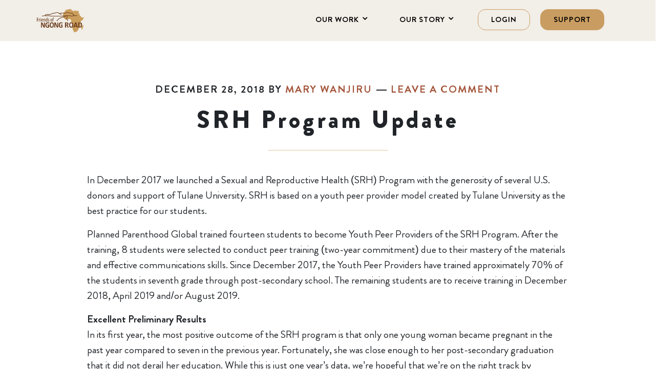

--- FILE ---
content_type: text/html; charset=UTF-8
request_url: https://ngongroad.org/2018/12/28/srh-update/
body_size: 19638
content:
<!DOCTYPE html>
<html lang="en-US">
<head >
<meta charset="UTF-8" />
<meta name="viewport" content="width=device-width, initial-scale=1" />
<meta name='robots' content='index, follow, max-image-preview:large, max-snippet:-1, max-video-preview:-1' />

	<!-- This site is optimized with the Yoast SEO plugin v23.8 - https://yoast.com/wordpress/plugins/seo/ -->
	<title>SRH Program Update - Friends of Ngong Road</title>
	<meta name="description" content="In December 2017 we launched a Sexual and Reproductive Health (SRH) Program with the generosity of several U.S. donors and support of Tulane University" />
	<link rel="canonical" href="https://ngongroad.org/2018/12/28/srh-update/" />
	<meta property="og:locale" content="en_US" />
	<meta property="og:type" content="article" />
	<meta property="og:title" content="SRH Program Update - Friends of Ngong Road" />
	<meta property="og:description" content="In December 2017 we launched a Sexual and Reproductive Health (SRH) Program with the generosity of several U.S. donors and support of Tulane University" />
	<meta property="og:url" content="https://ngongroad.org/2018/12/28/srh-update/" />
	<meta property="og:site_name" content="Friends of Ngong Road" />
	<meta property="article:publisher" content="https://www.facebook.com/ngongroad/" />
	<meta property="article:published_time" content="2018-12-29T04:33:47+00:00" />
	<meta property="article:modified_time" content="2023-08-23T13:28:39+00:00" />
	<meta property="og:image" content="https://ngongroad.cdn.brillianthosting.app/uploads/2019/01/Joy-and-students-e1546490017882.jpg" />
	<meta property="og:image:width" content="907" />
	<meta property="og:image:height" content="444" />
	<meta property="og:image:type" content="image/jpeg" />
	<meta name="author" content="Mary Wanjiru" />
	<meta name="twitter:label1" content="Written by" />
	<meta name="twitter:data1" content="Mary Wanjiru" />
	<meta name="twitter:label2" content="Est. reading time" />
	<meta name="twitter:data2" content="3 minutes" />
	<script type="application/ld+json" class="yoast-schema-graph">{"@context":"https://schema.org","@graph":[{"@type":"Article","@id":"https://ngongroad.org/2018/12/28/srh-update/#article","isPartOf":{"@id":"https://ngongroad.org/2018/12/28/srh-update/"},"author":{"name":"Mary Wanjiru","@id":"https://ngongroad.org/#/schema/person/8c2507b0a2a3c375aa5994df243557e0"},"headline":"SRH Program Update","datePublished":"2018-12-29T04:33:47+00:00","dateModified":"2023-08-23T13:28:39+00:00","mainEntityOfPage":{"@id":"https://ngongroad.org/2018/12/28/srh-update/"},"wordCount":471,"commentCount":0,"publisher":{"@id":"https://ngongroad.org/#organization"},"articleSection":["2019 January","News","Newsletter","Update"],"inLanguage":"en-US","potentialAction":[{"@type":"CommentAction","name":"Comment","target":["https://ngongroad.org/2018/12/28/srh-update/#respond"]}]},{"@type":"WebPage","@id":"https://ngongroad.org/2018/12/28/srh-update/","url":"https://ngongroad.org/2018/12/28/srh-update/","name":"SRH Program Update - Friends of Ngong Road","isPartOf":{"@id":"https://ngongroad.org/#website"},"datePublished":"2018-12-29T04:33:47+00:00","dateModified":"2023-08-23T13:28:39+00:00","description":"In December 2017 we launched a Sexual and Reproductive Health (SRH) Program with the generosity of several U.S. donors and support of Tulane University","breadcrumb":{"@id":"https://ngongroad.org/2018/12/28/srh-update/#breadcrumb"},"inLanguage":"en-US","potentialAction":[{"@type":"ReadAction","target":["https://ngongroad.org/2018/12/28/srh-update/"]}]},{"@type":"BreadcrumbList","@id":"https://ngongroad.org/2018/12/28/srh-update/#breadcrumb","itemListElement":[{"@type":"ListItem","position":1,"name":"Home","item":"https://ngongroad.org/"},{"@type":"ListItem","position":2,"name":"News","item":"https://ngongroad.org/latest-news/"},{"@type":"ListItem","position":3,"name":"SRH Program Update"}]},{"@type":"WebSite","@id":"https://ngongroad.org/#website","url":"https://ngongroad.org/","name":"Friends of Ngong Road","description":"We empower Nairobi children living in poverty to transform their lives through education and support, leading to employment.","publisher":{"@id":"https://ngongroad.org/#organization"},"potentialAction":[{"@type":"SearchAction","target":{"@type":"EntryPoint","urlTemplate":"https://ngongroad.org/?s={search_term_string}"},"query-input":{"@type":"PropertyValueSpecification","valueRequired":true,"valueName":"search_term_string"}}],"inLanguage":"en-US"},{"@type":"Organization","@id":"https://ngongroad.org/#organization","name":"Friends of Ngong Road","url":"https://ngongroad.org/","logo":{"@type":"ImageObject","inLanguage":"en-US","@id":"https://ngongroad.org/#/schema/logo/image/","url":"https://ngongroad.cdn.brillianthosting.app/uploads/2015/10/Ngong-Road-Logo.png","contentUrl":"https://ngongroad.cdn.brillianthosting.app/uploads/2015/10/Ngong-Road-Logo.png","width":195,"height":96,"caption":"Friends of Ngong Road"},"image":{"@id":"https://ngongroad.org/#/schema/logo/image/"},"sameAs":["https://www.facebook.com/ngongroad/"]},{"@type":"Person","@id":"https://ngongroad.org/#/schema/person/8c2507b0a2a3c375aa5994df243557e0","name":"Mary Wanjiru","url":"https://ngongroad.org/author/maryngongroad-org/"}]}</script>
	<!-- / Yoast SEO plugin. -->


<link rel='dns-prefetch' href='//d3js.org' />
<link rel='dns-prefetch' href='//cdnjs.cloudflare.com' />
<link rel='dns-prefetch' href='//cdn.jsdelivr.net' />
<link rel='dns-prefetch' href='//fonts.googleapis.com' />
<link rel='dns-prefetch' href='//ngongroad.cdn.brillianthosting.app' />
<link rel="alternate" type="application/rss+xml" title="Friends of Ngong Road &raquo; Feed" href="https://ngongroad.org/feed/" />
<link rel="alternate" type="application/rss+xml" title="Friends of Ngong Road &raquo; Comments Feed" href="https://ngongroad.org/comments/feed/" />
<link rel="alternate" type="application/rss+xml" title="Friends of Ngong Road &raquo; SRH Program Update Comments Feed" href="https://ngongroad.org/2018/12/28/srh-update/feed/" />
		<!-- This site uses the Google Analytics by MonsterInsights plugin v9.2.1 - Using Analytics tracking - https://www.monsterinsights.com/ -->
							<script src="//www.googletagmanager.com/gtag/js?id=G-BGXB10NKB1"  data-cfasync="false" data-wpfc-render="false" type="text/javascript" async></script>
			<script data-cfasync="false" data-wpfc-render="false" type="text/javascript">
				var mi_version = '9.2.1';
				var mi_track_user = true;
				var mi_no_track_reason = '';
								var MonsterInsightsDefaultLocations = {"page_location":"https:\/\/ngongroad.org\/2018\/12\/28\/srh-update\/","page_referrer":"https:\/\/ngongroad.org\/2018\/12\/28\/srh-update"};
				if ( typeof MonsterInsightsPrivacyGuardFilter === 'function' ) {
					var MonsterInsightsLocations = (typeof MonsterInsightsExcludeQuery === 'object') ? MonsterInsightsPrivacyGuardFilter( MonsterInsightsExcludeQuery ) : MonsterInsightsPrivacyGuardFilter( MonsterInsightsDefaultLocations );
				} else {
					var MonsterInsightsLocations = (typeof MonsterInsightsExcludeQuery === 'object') ? MonsterInsightsExcludeQuery : MonsterInsightsDefaultLocations;
				}

								var disableStrs = [
										'ga-disable-G-BGXB10NKB1',
									];

				/* Function to detect opted out users */
				function __gtagTrackerIsOptedOut() {
					for (var index = 0; index < disableStrs.length; index++) {
						if (document.cookie.indexOf(disableStrs[index] + '=true') > -1) {
							return true;
						}
					}

					return false;
				}

				/* Disable tracking if the opt-out cookie exists. */
				if (__gtagTrackerIsOptedOut()) {
					for (var index = 0; index < disableStrs.length; index++) {
						window[disableStrs[index]] = true;
					}
				}

				/* Opt-out function */
				function __gtagTrackerOptout() {
					for (var index = 0; index < disableStrs.length; index++) {
						document.cookie = disableStrs[index] + '=true; expires=Thu, 31 Dec 2099 23:59:59 UTC; path=/';
						window[disableStrs[index]] = true;
					}
				}

				if ('undefined' === typeof gaOptout) {
					function gaOptout() {
						__gtagTrackerOptout();
					}
				}
								window.dataLayer = window.dataLayer || [];

				window.MonsterInsightsDualTracker = {
					helpers: {},
					trackers: {},
				};
				if (mi_track_user) {
					function __gtagDataLayer() {
						dataLayer.push(arguments);
					}

					function __gtagTracker(type, name, parameters) {
						if (!parameters) {
							parameters = {};
						}

						if (parameters.send_to) {
							__gtagDataLayer.apply(null, arguments);
							return;
						}

						if (type === 'event') {
														parameters.send_to = monsterinsights_frontend.v4_id;
							var hookName = name;
							if (typeof parameters['event_category'] !== 'undefined') {
								hookName = parameters['event_category'] + ':' + name;
							}

							if (typeof MonsterInsightsDualTracker.trackers[hookName] !== 'undefined') {
								MonsterInsightsDualTracker.trackers[hookName](parameters);
							} else {
								__gtagDataLayer('event', name, parameters);
							}
							
						} else {
							__gtagDataLayer.apply(null, arguments);
						}
					}

					__gtagTracker('js', new Date());
					__gtagTracker('set', {
						'developer_id.dZGIzZG': true,
											});
					if ( MonsterInsightsLocations.page_location ) {
						__gtagTracker('set', MonsterInsightsLocations);
					}
										__gtagTracker('config', 'G-BGXB10NKB1', {"forceSSL":"true"} );
															window.gtag = __gtagTracker;										(function () {
						/* https://developers.google.com/analytics/devguides/collection/analyticsjs/ */
						/* ga and __gaTracker compatibility shim. */
						var noopfn = function () {
							return null;
						};
						var newtracker = function () {
							return new Tracker();
						};
						var Tracker = function () {
							return null;
						};
						var p = Tracker.prototype;
						p.get = noopfn;
						p.set = noopfn;
						p.send = function () {
							var args = Array.prototype.slice.call(arguments);
							args.unshift('send');
							__gaTracker.apply(null, args);
						};
						var __gaTracker = function () {
							var len = arguments.length;
							if (len === 0) {
								return;
							}
							var f = arguments[len - 1];
							if (typeof f !== 'object' || f === null || typeof f.hitCallback !== 'function') {
								if ('send' === arguments[0]) {
									var hitConverted, hitObject = false, action;
									if ('event' === arguments[1]) {
										if ('undefined' !== typeof arguments[3]) {
											hitObject = {
												'eventAction': arguments[3],
												'eventCategory': arguments[2],
												'eventLabel': arguments[4],
												'value': arguments[5] ? arguments[5] : 1,
											}
										}
									}
									if ('pageview' === arguments[1]) {
										if ('undefined' !== typeof arguments[2]) {
											hitObject = {
												'eventAction': 'page_view',
												'page_path': arguments[2],
											}
										}
									}
									if (typeof arguments[2] === 'object') {
										hitObject = arguments[2];
									}
									if (typeof arguments[5] === 'object') {
										Object.assign(hitObject, arguments[5]);
									}
									if ('undefined' !== typeof arguments[1].hitType) {
										hitObject = arguments[1];
										if ('pageview' === hitObject.hitType) {
											hitObject.eventAction = 'page_view';
										}
									}
									if (hitObject) {
										action = 'timing' === arguments[1].hitType ? 'timing_complete' : hitObject.eventAction;
										hitConverted = mapArgs(hitObject);
										__gtagTracker('event', action, hitConverted);
									}
								}
								return;
							}

							function mapArgs(args) {
								var arg, hit = {};
								var gaMap = {
									'eventCategory': 'event_category',
									'eventAction': 'event_action',
									'eventLabel': 'event_label',
									'eventValue': 'event_value',
									'nonInteraction': 'non_interaction',
									'timingCategory': 'event_category',
									'timingVar': 'name',
									'timingValue': 'value',
									'timingLabel': 'event_label',
									'page': 'page_path',
									'location': 'page_location',
									'title': 'page_title',
									'referrer' : 'page_referrer',
								};
								for (arg in args) {
																		if (!(!args.hasOwnProperty(arg) || !gaMap.hasOwnProperty(arg))) {
										hit[gaMap[arg]] = args[arg];
									} else {
										hit[arg] = args[arg];
									}
								}
								return hit;
							}

							try {
								f.hitCallback();
							} catch (ex) {
							}
						};
						__gaTracker.create = newtracker;
						__gaTracker.getByName = newtracker;
						__gaTracker.getAll = function () {
							return [];
						};
						__gaTracker.remove = noopfn;
						__gaTracker.loaded = true;
						window['__gaTracker'] = __gaTracker;
					})();
									} else {
										console.log("");
					(function () {
						function __gtagTracker() {
							return null;
						}

						window['__gtagTracker'] = __gtagTracker;
						window['gtag'] = __gtagTracker;
					})();
									}
			</script>
				<!-- / Google Analytics by MonsterInsights -->
		<script type="text/javascript">
/* <![CDATA[ */
window._wpemojiSettings = {"baseUrl":"https:\/\/s.w.org\/images\/core\/emoji\/15.0.3\/72x72\/","ext":".png","svgUrl":"https:\/\/s.w.org\/images\/core\/emoji\/15.0.3\/svg\/","svgExt":".svg","source":{"concatemoji":"https:\/\/ngongroad.org\/wp-includes\/js\/wp-emoji-release.min.js?ver=6.6.2"}};
/*! This file is auto-generated */
!function(i,n){var o,s,e;function c(e){try{var t={supportTests:e,timestamp:(new Date).valueOf()};sessionStorage.setItem(o,JSON.stringify(t))}catch(e){}}function p(e,t,n){e.clearRect(0,0,e.canvas.width,e.canvas.height),e.fillText(t,0,0);var t=new Uint32Array(e.getImageData(0,0,e.canvas.width,e.canvas.height).data),r=(e.clearRect(0,0,e.canvas.width,e.canvas.height),e.fillText(n,0,0),new Uint32Array(e.getImageData(0,0,e.canvas.width,e.canvas.height).data));return t.every(function(e,t){return e===r[t]})}function u(e,t,n){switch(t){case"flag":return n(e,"\ud83c\udff3\ufe0f\u200d\u26a7\ufe0f","\ud83c\udff3\ufe0f\u200b\u26a7\ufe0f")?!1:!n(e,"\ud83c\uddfa\ud83c\uddf3","\ud83c\uddfa\u200b\ud83c\uddf3")&&!n(e,"\ud83c\udff4\udb40\udc67\udb40\udc62\udb40\udc65\udb40\udc6e\udb40\udc67\udb40\udc7f","\ud83c\udff4\u200b\udb40\udc67\u200b\udb40\udc62\u200b\udb40\udc65\u200b\udb40\udc6e\u200b\udb40\udc67\u200b\udb40\udc7f");case"emoji":return!n(e,"\ud83d\udc26\u200d\u2b1b","\ud83d\udc26\u200b\u2b1b")}return!1}function f(e,t,n){var r="undefined"!=typeof WorkerGlobalScope&&self instanceof WorkerGlobalScope?new OffscreenCanvas(300,150):i.createElement("canvas"),a=r.getContext("2d",{willReadFrequently:!0}),o=(a.textBaseline="top",a.font="600 32px Arial",{});return e.forEach(function(e){o[e]=t(a,e,n)}),o}function t(e){var t=i.createElement("script");t.src=e,t.defer=!0,i.head.appendChild(t)}"undefined"!=typeof Promise&&(o="wpEmojiSettingsSupports",s=["flag","emoji"],n.supports={everything:!0,everythingExceptFlag:!0},e=new Promise(function(e){i.addEventListener("DOMContentLoaded",e,{once:!0})}),new Promise(function(t){var n=function(){try{var e=JSON.parse(sessionStorage.getItem(o));if("object"==typeof e&&"number"==typeof e.timestamp&&(new Date).valueOf()<e.timestamp+604800&&"object"==typeof e.supportTests)return e.supportTests}catch(e){}return null}();if(!n){if("undefined"!=typeof Worker&&"undefined"!=typeof OffscreenCanvas&&"undefined"!=typeof URL&&URL.createObjectURL&&"undefined"!=typeof Blob)try{var e="postMessage("+f.toString()+"("+[JSON.stringify(s),u.toString(),p.toString()].join(",")+"));",r=new Blob([e],{type:"text/javascript"}),a=new Worker(URL.createObjectURL(r),{name:"wpTestEmojiSupports"});return void(a.onmessage=function(e){c(n=e.data),a.terminate(),t(n)})}catch(e){}c(n=f(s,u,p))}t(n)}).then(function(e){for(var t in e)n.supports[t]=e[t],n.supports.everything=n.supports.everything&&n.supports[t],"flag"!==t&&(n.supports.everythingExceptFlag=n.supports.everythingExceptFlag&&n.supports[t]);n.supports.everythingExceptFlag=n.supports.everythingExceptFlag&&!n.supports.flag,n.DOMReady=!1,n.readyCallback=function(){n.DOMReady=!0}}).then(function(){return e}).then(function(){var e;n.supports.everything||(n.readyCallback(),(e=n.source||{}).concatemoji?t(e.concatemoji):e.wpemoji&&e.twemoji&&(t(e.twemoji),t(e.wpemoji)))}))}((window,document),window._wpemojiSettings);
/* ]]> */
</script>
<link rel='stylesheet' id='atomic-blocks-fontawesome-css' href='https://ngongroad.org/wp-content/plugins/atomic-blocks/dist/assets/fontawesome/css/all.min.css?ver=1731347015' type='text/css' media='all' />
<link rel='stylesheet' id='h5ab-print-font-awesome-css' href='https://ngongroad.org/wp-content/plugins/print-post-and-page/css/font-awesome.min.css?ver=6.6.2' type='text/css' media='all' />
<link rel='stylesheet' id='h5ab-print-css-css' href='https://ngongroad.org/wp-content/plugins/print-post-and-page/css/h5ab-print.min.css?ver=6.6.2' type='text/css' media='all' />
<link rel='stylesheet' id='altitude-pro-theme-css' href='https://ngongroad.org/wp-content/themes/altitude-pro/style.css?ver=1.0.44' type='text/css' media='all' />
<style id='altitude-pro-theme-inline-css' type='text/css'>

		a,
		.entry-title a:hover,
		.image-section a:hover,
		.image-section .featured-content .entry-title a:hover,
		.site-footer a:hover {
			color: #330066;
		}

		button,
		input[type="button"],
		input[type="reset"],
		input[type="submit"],
		.archive-pagination li a:hover,
		.archive-pagination .active a,
		.button,
		.footer-widgets,
		.widget .button {
			background-color: #330066;
		}

		button,
		input[type="button"],
		input[type="reset"],
		input[type="submit"],
		.button,
		.front-page input:focus,
		.front-page textarea:focus,
		.widget .button {
			border-color: #330066;
		}
		
</style>
<style id='wp-emoji-styles-inline-css' type='text/css'>

	img.wp-smiley, img.emoji {
		display: inline !important;
		border: none !important;
		box-shadow: none !important;
		height: 1em !important;
		width: 1em !important;
		margin: 0 0.07em !important;
		vertical-align: -0.1em !important;
		background: none !important;
		padding: 0 !important;
	}
</style>
<link rel='stylesheet' id='wp-block-library-css' href='https://ngongroad.org/wp-includes/css/dist/block-library/style.min.css?ver=6.6.2' type='text/css' media='all' />
<link rel='stylesheet' id='atomic-blocks-style-css-css' href='https://ngongroad.org/wp-content/plugins/atomic-blocks/dist/blocks.style.build.css?ver=1731347015' type='text/css' media='all' />
<style id='classic-theme-styles-inline-css' type='text/css'>
/*! This file is auto-generated */
.wp-block-button__link{color:#fff;background-color:#32373c;border-radius:9999px;box-shadow:none;text-decoration:none;padding:calc(.667em + 2px) calc(1.333em + 2px);font-size:1.125em}.wp-block-file__button{background:#32373c;color:#fff;text-decoration:none}
</style>
<style id='global-styles-inline-css' type='text/css'>
:root{--wp--preset--aspect-ratio--square: 1;--wp--preset--aspect-ratio--4-3: 4/3;--wp--preset--aspect-ratio--3-4: 3/4;--wp--preset--aspect-ratio--3-2: 3/2;--wp--preset--aspect-ratio--2-3: 2/3;--wp--preset--aspect-ratio--16-9: 16/9;--wp--preset--aspect-ratio--9-16: 9/16;--wp--preset--color--black: #000000;--wp--preset--color--cyan-bluish-gray: #abb8c3;--wp--preset--color--white: #ffffff;--wp--preset--color--pale-pink: #f78da7;--wp--preset--color--vivid-red: #cf2e2e;--wp--preset--color--luminous-vivid-orange: #ff6900;--wp--preset--color--luminous-vivid-amber: #fcb900;--wp--preset--color--light-green-cyan: #7bdcb5;--wp--preset--color--vivid-green-cyan: #00d084;--wp--preset--color--pale-cyan-blue: #8ed1fc;--wp--preset--color--vivid-cyan-blue: #0693e3;--wp--preset--color--vivid-purple: #9b51e0;--wp--preset--gradient--vivid-cyan-blue-to-vivid-purple: linear-gradient(135deg,rgba(6,147,227,1) 0%,rgb(155,81,224) 100%);--wp--preset--gradient--light-green-cyan-to-vivid-green-cyan: linear-gradient(135deg,rgb(122,220,180) 0%,rgb(0,208,130) 100%);--wp--preset--gradient--luminous-vivid-amber-to-luminous-vivid-orange: linear-gradient(135deg,rgba(252,185,0,1) 0%,rgba(255,105,0,1) 100%);--wp--preset--gradient--luminous-vivid-orange-to-vivid-red: linear-gradient(135deg,rgba(255,105,0,1) 0%,rgb(207,46,46) 100%);--wp--preset--gradient--very-light-gray-to-cyan-bluish-gray: linear-gradient(135deg,rgb(238,238,238) 0%,rgb(169,184,195) 100%);--wp--preset--gradient--cool-to-warm-spectrum: linear-gradient(135deg,rgb(74,234,220) 0%,rgb(151,120,209) 20%,rgb(207,42,186) 40%,rgb(238,44,130) 60%,rgb(251,105,98) 80%,rgb(254,248,76) 100%);--wp--preset--gradient--blush-light-purple: linear-gradient(135deg,rgb(255,206,236) 0%,rgb(152,150,240) 100%);--wp--preset--gradient--blush-bordeaux: linear-gradient(135deg,rgb(254,205,165) 0%,rgb(254,45,45) 50%,rgb(107,0,62) 100%);--wp--preset--gradient--luminous-dusk: linear-gradient(135deg,rgb(255,203,112) 0%,rgb(199,81,192) 50%,rgb(65,88,208) 100%);--wp--preset--gradient--pale-ocean: linear-gradient(135deg,rgb(255,245,203) 0%,rgb(182,227,212) 50%,rgb(51,167,181) 100%);--wp--preset--gradient--electric-grass: linear-gradient(135deg,rgb(202,248,128) 0%,rgb(113,206,126) 100%);--wp--preset--gradient--midnight: linear-gradient(135deg,rgb(2,3,129) 0%,rgb(40,116,252) 100%);--wp--preset--font-size--small: 13px;--wp--preset--font-size--medium: 20px;--wp--preset--font-size--large: 36px;--wp--preset--font-size--x-large: 42px;--wp--preset--spacing--20: 0.44rem;--wp--preset--spacing--30: 0.67rem;--wp--preset--spacing--40: 1rem;--wp--preset--spacing--50: 1.5rem;--wp--preset--spacing--60: 2.25rem;--wp--preset--spacing--70: 3.38rem;--wp--preset--spacing--80: 5.06rem;--wp--preset--shadow--natural: 6px 6px 9px rgba(0, 0, 0, 0.2);--wp--preset--shadow--deep: 12px 12px 50px rgba(0, 0, 0, 0.4);--wp--preset--shadow--sharp: 6px 6px 0px rgba(0, 0, 0, 0.2);--wp--preset--shadow--outlined: 6px 6px 0px -3px rgba(255, 255, 255, 1), 6px 6px rgba(0, 0, 0, 1);--wp--preset--shadow--crisp: 6px 6px 0px rgba(0, 0, 0, 1);}:where(.is-layout-flex){gap: 0.5em;}:where(.is-layout-grid){gap: 0.5em;}body .is-layout-flex{display: flex;}.is-layout-flex{flex-wrap: wrap;align-items: center;}.is-layout-flex > :is(*, div){margin: 0;}body .is-layout-grid{display: grid;}.is-layout-grid > :is(*, div){margin: 0;}:where(.wp-block-columns.is-layout-flex){gap: 2em;}:where(.wp-block-columns.is-layout-grid){gap: 2em;}:where(.wp-block-post-template.is-layout-flex){gap: 1.25em;}:where(.wp-block-post-template.is-layout-grid){gap: 1.25em;}.has-black-color{color: var(--wp--preset--color--black) !important;}.has-cyan-bluish-gray-color{color: var(--wp--preset--color--cyan-bluish-gray) !important;}.has-white-color{color: var(--wp--preset--color--white) !important;}.has-pale-pink-color{color: var(--wp--preset--color--pale-pink) !important;}.has-vivid-red-color{color: var(--wp--preset--color--vivid-red) !important;}.has-luminous-vivid-orange-color{color: var(--wp--preset--color--luminous-vivid-orange) !important;}.has-luminous-vivid-amber-color{color: var(--wp--preset--color--luminous-vivid-amber) !important;}.has-light-green-cyan-color{color: var(--wp--preset--color--light-green-cyan) !important;}.has-vivid-green-cyan-color{color: var(--wp--preset--color--vivid-green-cyan) !important;}.has-pale-cyan-blue-color{color: var(--wp--preset--color--pale-cyan-blue) !important;}.has-vivid-cyan-blue-color{color: var(--wp--preset--color--vivid-cyan-blue) !important;}.has-vivid-purple-color{color: var(--wp--preset--color--vivid-purple) !important;}.has-black-background-color{background-color: var(--wp--preset--color--black) !important;}.has-cyan-bluish-gray-background-color{background-color: var(--wp--preset--color--cyan-bluish-gray) !important;}.has-white-background-color{background-color: var(--wp--preset--color--white) !important;}.has-pale-pink-background-color{background-color: var(--wp--preset--color--pale-pink) !important;}.has-vivid-red-background-color{background-color: var(--wp--preset--color--vivid-red) !important;}.has-luminous-vivid-orange-background-color{background-color: var(--wp--preset--color--luminous-vivid-orange) !important;}.has-luminous-vivid-amber-background-color{background-color: var(--wp--preset--color--luminous-vivid-amber) !important;}.has-light-green-cyan-background-color{background-color: var(--wp--preset--color--light-green-cyan) !important;}.has-vivid-green-cyan-background-color{background-color: var(--wp--preset--color--vivid-green-cyan) !important;}.has-pale-cyan-blue-background-color{background-color: var(--wp--preset--color--pale-cyan-blue) !important;}.has-vivid-cyan-blue-background-color{background-color: var(--wp--preset--color--vivid-cyan-blue) !important;}.has-vivid-purple-background-color{background-color: var(--wp--preset--color--vivid-purple) !important;}.has-black-border-color{border-color: var(--wp--preset--color--black) !important;}.has-cyan-bluish-gray-border-color{border-color: var(--wp--preset--color--cyan-bluish-gray) !important;}.has-white-border-color{border-color: var(--wp--preset--color--white) !important;}.has-pale-pink-border-color{border-color: var(--wp--preset--color--pale-pink) !important;}.has-vivid-red-border-color{border-color: var(--wp--preset--color--vivid-red) !important;}.has-luminous-vivid-orange-border-color{border-color: var(--wp--preset--color--luminous-vivid-orange) !important;}.has-luminous-vivid-amber-border-color{border-color: var(--wp--preset--color--luminous-vivid-amber) !important;}.has-light-green-cyan-border-color{border-color: var(--wp--preset--color--light-green-cyan) !important;}.has-vivid-green-cyan-border-color{border-color: var(--wp--preset--color--vivid-green-cyan) !important;}.has-pale-cyan-blue-border-color{border-color: var(--wp--preset--color--pale-cyan-blue) !important;}.has-vivid-cyan-blue-border-color{border-color: var(--wp--preset--color--vivid-cyan-blue) !important;}.has-vivid-purple-border-color{border-color: var(--wp--preset--color--vivid-purple) !important;}.has-vivid-cyan-blue-to-vivid-purple-gradient-background{background: var(--wp--preset--gradient--vivid-cyan-blue-to-vivid-purple) !important;}.has-light-green-cyan-to-vivid-green-cyan-gradient-background{background: var(--wp--preset--gradient--light-green-cyan-to-vivid-green-cyan) !important;}.has-luminous-vivid-amber-to-luminous-vivid-orange-gradient-background{background: var(--wp--preset--gradient--luminous-vivid-amber-to-luminous-vivid-orange) !important;}.has-luminous-vivid-orange-to-vivid-red-gradient-background{background: var(--wp--preset--gradient--luminous-vivid-orange-to-vivid-red) !important;}.has-very-light-gray-to-cyan-bluish-gray-gradient-background{background: var(--wp--preset--gradient--very-light-gray-to-cyan-bluish-gray) !important;}.has-cool-to-warm-spectrum-gradient-background{background: var(--wp--preset--gradient--cool-to-warm-spectrum) !important;}.has-blush-light-purple-gradient-background{background: var(--wp--preset--gradient--blush-light-purple) !important;}.has-blush-bordeaux-gradient-background{background: var(--wp--preset--gradient--blush-bordeaux) !important;}.has-luminous-dusk-gradient-background{background: var(--wp--preset--gradient--luminous-dusk) !important;}.has-pale-ocean-gradient-background{background: var(--wp--preset--gradient--pale-ocean) !important;}.has-electric-grass-gradient-background{background: var(--wp--preset--gradient--electric-grass) !important;}.has-midnight-gradient-background{background: var(--wp--preset--gradient--midnight) !important;}.has-small-font-size{font-size: var(--wp--preset--font-size--small) !important;}.has-medium-font-size{font-size: var(--wp--preset--font-size--medium) !important;}.has-large-font-size{font-size: var(--wp--preset--font-size--large) !important;}.has-x-large-font-size{font-size: var(--wp--preset--font-size--x-large) !important;}
:where(.wp-block-post-template.is-layout-flex){gap: 1.25em;}:where(.wp-block-post-template.is-layout-grid){gap: 1.25em;}
:where(.wp-block-columns.is-layout-flex){gap: 2em;}:where(.wp-block-columns.is-layout-grid){gap: 2em;}
:root :where(.wp-block-pullquote){font-size: 1.5em;line-height: 1.6;}
</style>
<link rel='stylesheet' id='friends-of-friends-campaigns-style-css' href='https://ngongroad.org/wp-content/plugins/ngong-road/assets/css/friends-of-friends-campaigns.css?ver=6.6.2' type='text/css' media='all' />
<link rel='stylesheet' id='ngong-road-friends-of-friends-css' href='https://ngongroad.org/wp-content/plugins/ngong-road/assets/css/friends-of-friends-campaigns.css?ver=6.6.2' type='text/css' media='all' />
<link rel='stylesheet' id='responsive-lightbox-swipebox-css' href='https://ngongroad.org/wp-content/plugins/responsive-lightbox/assets/swipebox/swipebox.min.css?ver=1.5.2' type='text/css' media='all' />
<link rel='stylesheet' id='ai-core-style-css' href='https://ngongroad.org/wp-content/plugins/aesop-story-engine/public/assets/css/ai-core.css?ver=1' type='text/css' media='all' />
<style id='ai-core-style-inline-css' type='text/css'>
.aesop-gallery-component .aesop-component-caption{color:#333;padding:.25rem .75rem;background:rgba(255,255,255,.8);font-size:14px}.aesop-stacked-img{background-position:50%;background-repeat:no-repeat;background-size:cover;width:100%;left:0;top:0;position:relative;overflow:hidden}.aesop-stacked-img .aesop-stacked-caption{position:absolute;bottom:20px;right:20px;z-index:0;color:#333;padding:.25rem .75rem;background:rgba(255,255,255,.8);font-size:14px;-webkit-transition:all .75s ease-in-out;transition:all .75s ease-in-out}.aesop-sequence-img-wrap .aesop-sequence-caption{padding-left:4.5rem}.aesop-sequence-img-wrap .aesop-sequence-caption:before{left:0;bottom:-4px;font-weight:700;line-height:1;padding:.6rem .75rem;border:1px solid;border-color:inherit;content:counter(sequence-counter,decimal-leading-zero);counter-increment:sequence-counter}.aesop-sequence-img-wrap .aesop-sequence-img{width:100%;max-width:1200px;display:block}.aesop-hero-gallery-wrapper{clear:both;position:relative}.aesop-hero-gallery-content{position:absolute;top:20px}.aesopicon-search-plus{position:relative}.aesopicon-search-plus:after{display:inline-block;font-family:Dashicons;font-style:normal;font-weight:400;line-height:1;-webkit-font-smoothing:antialiased;-moz-osx-font-smoothing:grayscale;content:'\f179'}.aesop-parallax-component{clear:both}.aesop-parallax-component .aesop-parallax-sc{margin:0}.aesop-content-component .aesop-content-comp-wrap{padding:1.5em 2em}@media (max-width:766px){.aesop-content-component .aesop-content-comp-wrap{padding:1em}}.aesop-content-component .aesop-content-comp-inner p{line-height:1.2em}.aesop-content-component .aesop-content-img .aesop-content-comp-inner{word-wrap:break-word;background:rgba(255,255,255,.4);padding:1rem;line-height:1.3}.aesop-content-component .aesop-content-img .aesop-content-comp-inner p{margin-bottom:0}.aesop-image-component img{-webkit-box-shadow:0 0 6px -1px rgba(0,0,0,.5);box-shadow:0 0 6px -1px rgba(0,0,0,.5)}.aesop-image-component .aesop-lightbox{text-decoration:none;display:block}.aesop-image-component .aesop-img-enlarge{margin:0 0 .5rem}.aesop-image-component .aesop-img-enlarge:hover{text-decoration:none}.aesop-image-component .aesop-img-enlarge i{position:relative;top:1px}.aesop-image-component .aesop-img-enlarge,.aesop-image-component .aesop-image-component-caption{color:#b3b3b3;font-size:12px;font-family:"Helvetica Neue",Helvetica,Arial,sans-serif}.aesop-image-component .aesop-cap-cred,.aesop-image-component .aesop-img-enlarge{color:#b3b3b3}.aesop-image-component .aesop-cap-cred{border-top:1px dotted #b3b3b3;font-size:9px}.aesop-image-component:hover{opacity:.85;filter:alpha(opacity=85);-webkit-transition:opacity .25s ease-in-out;transition:opacity .25s ease-in-out}.aesop-image-component:active img{box-shadow:none}.aesop-video-component .aesop-video-component-caption{color:#b3b3b3}.aesop-video-component .aesop-component-caption{color:#333;padding:.25rem .75rem;background:rgba(255,255,255,.8);font-size:14px}.mejs-container{width:100%;max-width:800px!important;margin-left:auto;margin-right:auto}.mejs-container+p{margin-top:1rem}.aesop-quote-component{padding:3rem 2rem}.aesop-quote-component blockquote{font-style:italic}.aesop-quote-component cite{display:block;font-size:14px}.aesop-on-genesis .aesop-quote-component blockquote:before{content:none}.aesop-story-collection{clear:both}.aesop-story-collection .aesop-story-collection-title{text-align:center;background:#fff;text-transform:uppercase;font-size:1.75rem;line-height:1.75rem;letter-spacing:.05rem;padding:.8rem 0 .6rem;margin:0;z-index:2;position:relative;-webkit-box-shadow:0 7px 7px -7px #000;box-shadow:0 7px 7px -7px #000}.aesop-story-collection .aesop-collection-item{float:left;position:relative;height:220px;overflow:hidden}.aesop-story-collection .aesop-collection-item .aesop-collection-item-link{display:table;height:100%;width:100%;color:#fff;-webkit-transition:all .25s ease-in-out;transition:all .25s ease-in-out}.aesop-story-collection .aesop-collection-item .aesop-collection-item-link:before{position:absolute;content:'';width:100%;height:100%;background:#000;opacity:.65;filter:alpha(opacity=65);z-index:1}.aesop-story-collection .aesop-collection-item .aesop-collection-item-link:hover{text-decoration:none;-webkit-transition:all .25s ease-in-out;transition:all .25s ease-in-out}.aesop-story-collection .aesop-collection-item .aesop-collection-item-link:hover:before{-webkit-transition:opacity .25s linear;transition:opacity .25s linear;opacity:0;filter:alpha(opacity=0)}.aesop-story-collection .aesop-collection-item .aesop-collection-item-link:hover .aesop-collection-item-inner{background:rgba(0,0,0,.5)}.aesop-story-collection .aesop-collection-item .aesop-collection-item-inner{display:table-cell;vertical-align:middle;width:100%;height:100%;padding:0 2.5rem;position:relative;text-align:center;z-index:1;overflow:hidden;text-shadow:0 0 3px rgba(0,0,0,.6)}.aesop-story-collection .aesop-collection-item .aesop-collection-item-inner .aesop-collection-entry-title{font-weight:800;text-transform:uppercase;color:#fff;margin:auto}.aesop-story-collection .aesop-collection-item .aesop-collection-item-inner .aesop-collection-item-excerpt{font-size:12px}.aesop-story-collection .aesop-collection-item .aesop-collection-item-inner .aesop-collection-meta{font-family:"Helvetica Neue",Helvetica,Arial,sans-serif;font-size:12px;margin-bottom:3rem;font-style:italic}.aesop-story-collection .aesop-collection-item .aesop-collection-item-img{position:absolute;width:100%;height:100%;left:0;z-index:0;background-position:center center}.aesop-story-collection .aesop-collection-splash .aesop-collection-item-link:before{content:none}.aesop-story-collection .aesop-collection-splash .aesop-collection-item-link:hover .aesop-collection-item-inner{background:0 0}.aesop-story-collection .aesop-collection-splash .aesop-collection-item-inner .aesop-collection-entry-title{color:#333;text-shadow:none}.aesop-story-collection .aesop-collection-load-more{background:#000;opacity:.65;filter:alpha(opacity=65);z-index:1;height:70px;line-height:70px;color:#fff}.jorgen-article-cover-wrap{position:fixed}.aesop-article-chapter-wrap{position:relative}.aesop-article-chapter-wrap.aesop-video-chapter .aesop-cover-title{max-width:100%;margin:0;padding-bottom:20px;top:150px;border-bottom:1px solid #fff;font-size:62px!important;color:#fff;width:90%;left:10%;position:absolute;z-index:1}.aesop-article-chapter-wrap.aesop-video-chapter .aesop-cover-title small{font-size:40px}@media (max-width:800px){.aesop-article-chapter-wrap .aesop-cover-title{font-size:52px}.aesop-article-chapter-wrap .aesop-cover-title small{font-size:42px}}@media (max-width:480px){.aesop-article-chapter-wrap .aesop-cover-title{display:block;bottom:30px;font-size:32px}.aesop-article-chapter-wrap .aesop-cover-title small{display:block;font-size:20px}}.aesop-cover-title{max-width:100%;margin:0;padding-bottom:20px;bottom:100px;border-bottom:1px solid #fff;font-size:62px!important;color:#fff;width:90%;left:10%;position:absolute;z-index:1}.aesop-cover-title small{font-size:40px}.aesop-toggle-chapter-menu{position:fixed;right:-1px;bottom:57px;height:44px;width:44px;background:#e6e6e6;border-top-left-radius:2px;border-bottom-left-radius:2px;z-index:150;-webkit-transition:right .25s ease;transition:right .25s ease}.aesop-toggle-chapter-menu:hover{background:#007aac;text-decoration:none}.aesop-toggle-chapter-menu:hover i{color:#fff}.aesop-toggle-chapter-menu i{color:#007aac}.aesop-chapter-menu-open .aesop-chapter-menu{right:0}.aesop-chapter-menu-open .aesop-toggle-chapter-menu{right:250px}.aesop-close-chapter-menu{position:absolute;top:12px;right:12px;z-index:1}.aesop-close-chapter-menu:hover{cursor:pointer}.aesop-chapter-menu{right:-250px;width:250px;top:0;position:fixed;bottom:0;background:#e6e6e6;-webkit-transition:right .25s ease;transition:right .25s ease;z-index:500;counter-reset:sequence-counter;color:#777}.aesop-chapter-menu .scroll-nav__list{margin:0;padding:0}.aesop-chapter-menu *{box-sizing:border-box;-moz-box-sizing:border-box;-webkit-box-sizing:border-box}.aesop-chapter-menu li{display:block;margin-bottom:0;position:relative;padding-left:15px;font:400 14px/28px Arial,Helvetica,sans-serif}.aesop-chapter-menu li:before{content:counter(sequence-counter,upper-roman);counter-increment:sequence-counter;position:absolute;left:0}.aesop-chapter-menu a:link,.aesop-chapter-menu .scroll-nav__link{color:#777;padding-top:5px;padding-bottom:5px}.admin-bar .aesop-chapter-menu{top:32px}.aesop-chapter-menu--inner{padding:15px}.aesop-character-component .aesop-character-float{margin:.65rem 0;width:150px;text-align:center}.aesop-character-component .aesop-character-float .aesop-character-title{vertical-align:top;font-size:12px;font-family:"Helvetica Neue",Helvetica,Arial,sans-serif;color:#b3b3b3;text-transform:uppercase;letter-spacing:.05em;display:block;text-align:center;margin:0 0 .5rem}.aesop-character-component .aesop-character-float.aesop-character-right{float:right;margin-left:1.75rem}.aesop-character-component .aesop-character-float.aesop-character-center{margin-left:auto;margin-right:auto}.aesop-character-component .aesop-character-float.aesop-character-center .aesop-character-name{text-align:center}.aesop-character-component .aesop-character-float.aesop-character-left{float:left;margin-right:1.75rem}.aesop-character-component .aesop-character-avatar{width:90%;border-radius:50%}.aesop-character-component .aesop-character-cap{font-size:12px;line-height:14px;font-family:"Helvetica Neue",Helvetica,Arial,sans-serif;color:#b3b3b3;font-style:italic;margin-top:.8rem;border-top:1px dotted #b3b3b3;padding-top:.3rem}.aesop-document-component a{font-size:12px;font-family:"Helvetica Neue",Helvetica,Arial,sans-serif;color:#b3b3b3;line-height:12px;text-decoration:none}.aesop-document-component a span{border-bottom:1px solid #e6e6e6;font-size:12px;color:gray}.aesop-document-component a span:before{content:'\f498';font-family:Dashicons;position:absolute;left:0}.aesop-timeline{position:fixed;bottom:0;left:0;right:0;z-index:10}.aesop-timeline ol{margin:0;padding:0;position:relative;background:#e6e6e6;padding:5px 10px;-webkit-box-shadow:inset 0 7px 7px -7px gray;box-shadow:inset 0 7px 7px -7px gray}.aesop-timeline ol:before,.aesop-timeline ol:after{content:" ";display:table}.aesop-timeline ol:after{clear:both}.aesop-timeline ol li{display:inline-block;margin-right:5px}.aesop-timeline ol li:last-child{margin-right:0}.aesop-timeline ol li a{text-transform:uppercase;font-size:14px;color:inherit;padding:2px 10px 8px;display:block;position:relative}.aesop-timeline ol li a:after{content:'';height:20px;border-right:1px solid #666;width:1px;position:absolute;left:50%;bottom:-10px}.aesop-timeline ol li.active a{color:#428bca}.aesop-timeline ol li.active a:after{border-right-color:#428bca}
</style>
<link rel='stylesheet' id='dashicons-css' href='https://ngongroad.org/wp-includes/css/dashicons.min.css?ver=6.6.2' type='text/css' media='all' />
<link rel='stylesheet' id='ai-lightbox-style-css' href='https://ngongroad.org/wp-content/plugins/aesop-story-engine/public/assets/css/lightbox.css?ver=1' type='text/css' media='all' />
<link rel='stylesheet' id='altitude-bootstrap-css-css' href='https://cdn.jsdelivr.net/npm/bootstrap@5.3.2/dist/css/bootstrap.min.css?ver=6.6.2' type='text/css' media='all' />
<link rel='stylesheet' id='altitude-google-fonts-css' href='https://fonts.googleapis.com/css?family=Ek+Mukta%3A200%2C800&#038;ver=6.6.2' type='text/css' media='all' />
<link rel='stylesheet' id='customcss-css' href='https://ngongroad.org/wp-content/themes/altitude-pro/custom.css?ver=1.0.44' type='text/css' media='all' />
<link rel='stylesheet' id='simple-social-icons-font-css' href='https://ngongroad.org/wp-content/plugins/simple-social-icons/css/style.css?ver=3.0.2' type='text/css' media='all' />
<script type="text/javascript" src="https://ngongroad.org/wp-includes/js/jquery/jquery.min.js?ver=3.7.1" id="jquery-core-js"></script>
<script type="text/javascript" src="https://ngongroad.org/wp-includes/js/jquery/jquery-migrate.min.js?ver=3.4.1" id="jquery-migrate-js"></script>
<script type="text/javascript" src="https://ngongroad.org/wp-content/plugins/svg-support/vendor/DOMPurify/DOMPurify.min.js?ver=1.0.1" id="bodhi-dompurify-library-js"></script>
<script type="text/javascript" src="https://ngongroad.org/wp-content/plugins/google-analytics-for-wordpress/assets/js/frontend-gtag.js?ver=9.2.1" id="monsterinsights-frontend-script-js" async="async" data-wp-strategy="async"></script>
<script data-cfasync="false" data-wpfc-render="false" type="text/javascript" id='monsterinsights-frontend-script-js-extra'>/* <![CDATA[ */
var monsterinsights_frontend = {"js_events_tracking":"true","download_extensions":"doc,pdf,ppt,zip,xls,docx,pptx,xlsx","inbound_paths":"[]","home_url":"https:\/\/ngongroad.org","hash_tracking":"false","v4_id":"G-BGXB10NKB1"};/* ]]> */
</script>
<script type="text/javascript" src="https://ngongroad.org/wp-content/plugins/responsive-lightbox/assets/swipebox/jquery.swipebox.min.js?ver=1.5.2" id="responsive-lightbox-swipebox-js"></script>
<script type="text/javascript" src="https://ngongroad.org/wp-includes/js/underscore.min.js?ver=1.13.4" id="underscore-js"></script>
<script type="text/javascript" src="https://ngongroad.org/wp-content/plugins/responsive-lightbox/assets/infinitescroll/infinite-scroll.pkgd.min.js?ver=4.0.1" id="responsive-lightbox-infinite-scroll-js"></script>
<script type="text/javascript" id="responsive-lightbox-js-before">
/* <![CDATA[ */
var rlArgs = {"script":"swipebox","selector":"lightbox-df","customEvents":"","activeGalleries":true,"animation":true,"hideCloseButtonOnMobile":false,"removeBarsOnMobile":false,"hideBars":true,"hideBarsDelay":5000,"videoMaxWidth":1080,"useSVG":true,"loopAtEnd":false,"woocommerce_gallery":false,"ajaxurl":"https:\/\/ngongroad.org\/wp-admin\/admin-ajax.php","nonce":"a9a40a2569","preview":false,"postId":23478,"scriptExtension":false};
/* ]]> */
</script>
<script type="text/javascript" src="https://ngongroad.org/wp-content/plugins/responsive-lightbox/js/front.js?ver=2.5.3" id="responsive-lightbox-js"></script>
<script type="text/javascript" src="https://ngongroad.org/wp-content/plugins/svg-support/js/min/svgs-inline-min.js?ver=2.5.8" id="bodhi_svg_inline-js"></script>
<script type="text/javascript" id="bodhi_svg_inline-js-after">
/* <![CDATA[ */
cssTarget={"Bodhi":"img.style-svg","ForceInlineSVG":"style-svg"};ForceInlineSVGActive="false";frontSanitizationEnabled="on";
/* ]]> */
</script>
<script type="text/javascript" src="https://ngongroad.org/wp-content/themes/altitude-pro/js/global.js?ver=1.0.1" id="altitude-global-js"></script>
<link rel="https://api.w.org/" href="https://ngongroad.org/wp-json/" /><link rel="alternate" title="JSON" type="application/json" href="https://ngongroad.org/wp-json/wp/v2/posts/23478" /><link rel="EditURI" type="application/rsd+xml" title="RSD" href="https://ngongroad.org/xmlrpc.php?rsd" />
<link rel='shortlink' href='https://ngongroad.org/?p=23478' />
<link rel="alternate" title="oEmbed (JSON)" type="application/json+oembed" href="https://ngongroad.org/wp-json/oembed/1.0/embed?url=https%3A%2F%2Fngongroad.org%2F2018%2F12%2F28%2Fsrh-update%2F" />
<link rel="alternate" title="oEmbed (XML)" type="text/xml+oembed" href="https://ngongroad.org/wp-json/oembed/1.0/embed?url=https%3A%2F%2Fngongroad.org%2F2018%2F12%2F28%2Fsrh-update%2F&#038;format=xml" />
<link rel="pingback" href="https://ngongroad.org/xmlrpc.php" />
<!-- Meta Pixel Code -->
<script>
!function(f,b,e,v,n,t,s)
{if(f.fbq)return;n=f.fbq=function(){n.callMethod?
n.callMethod.apply(n,arguments):n.queue.push(arguments)};
if(!f._fbq)f._fbq=n;n.push=n;n.loaded=!0;n.version='2.0';
n.queue=[];t=b.createElement(e);t.async=!0;
t.src=v;s=b.getElementsByTagName(e)[0];
s.parentNode.insertBefore(t,s)}(window, document,'script',
'https://connect.facebook.net/en_US/fbevents.js');
fbq('init', '1167704185501226');
fbq('track', 'PageView');
</script>
<noscript><img height="1" width="1" style="display:none"
src="https://www.facebook.com/tr?id=1167704185501226&ev=PageView&noscript=1"
/></noscript>
<!-- End Meta Pixel Code --><style type="text/css">.site-title a { background: url(https://ngongroad.cdn.brillianthosting.app/uploads/2025/10/cropped-logoFONRdark.png) no-repeat !important; }</style>
<link rel="icon" href="https://ngongroad.cdn.brillianthosting.app/uploads/2015/10/cropped-FoNR_Logo_Square-1-32x32.png" sizes="32x32" />
<link rel="icon" href="https://ngongroad.cdn.brillianthosting.app/uploads/2015/10/cropped-FoNR_Logo_Square-1-192x192.png" sizes="192x192" />
<link rel="apple-touch-icon" href="https://ngongroad.cdn.brillianthosting.app/uploads/2015/10/cropped-FoNR_Logo_Square-1-180x180.png" />
<meta name="msapplication-TileImage" content="https://ngongroad.cdn.brillianthosting.app/uploads/2015/10/cropped-FoNR_Logo_Square-1-270x270.png" />
		<style type="text/css" id="wp-custom-css">
			.gform_wrapper ul.gfield_radio li label {
    vertical-align: top;
}

.daf-button-link {
    background-color: #dc6648;
    border-color: #dc6648 !important;
    margin-bottom: 6px;
    margin-right: 6px;
    color: #fff !important;
		display: inline-block;
		border: 2px solid #22a1c4;
    border-radius: 5px;
    cursor: pointer;
    font-size: 14px;
    font-weight: 800;
    letter-spacing: 2px;
    padding: 15px 25px;
    text-transform: uppercase;
    -webkit-font-smoothing: antialiased;
    white-space: normal;
    width: auto;
	  margin-left: 6px;
    margin-top: 20px;
}

.center-caption figcaption {
    text-align: center;
}

.wp-block-table {
    overflow-x: clip;
}

.solid-section .widget-title {
    border-bottom: none;
    margin-bottom: 0 px;
    padding-bottom: 0 px; 
}

.solid-section h4 {
    letter-spacing: 1 px;
    text-transform: none;
}

/* Hide the form title */
.gform_wrapper .gform_title {
    display: none;
}

/* Hide the form description */
.gform_wrapper .gform_description {
    display: none;
}

.search-form-input{
	padding: 20px !important;
	color: #000 !important;
}

.search-form input{
	color: #000 !important;
  font-weight: 200;
}

.sponsor-section{
	margin-top: -20px;
}
h1{
		font-weight: 900;
	}

.first-image-section{
	display: none;
}

.home-first-section h4{
	text-transform: uppercase;
}

.friendship-donate-section{
	z-index: 32 !important;
}

.our-outcomes-section {
	z-index: 33 !important;
}

.our-outcomes-section h1{
	font-size: 3em;
}

.our-outcomes-section h4{
	font-size: 16px !important;
}

.our-outcomes-section h3 {
 	font-size: 3.5em;
}

.our-outcomes-section .wp-block-columns > .wp-block-column.half-round-image {
	height:1500px;
}

.news-section-columns > .wp-block-column.rect-image{
	left: 0 ;
	top: 80px;
	height: 620px;
	width: 700px;
	bottom:0;
}

.news-section-columns > .wp-block-column.rect-image figure, .news-section-columns > .wp-block-column.rect-image img {
	width: auto;
	height: auto;
	right: auto;
	bottom: auto;
}

.friendship-donate-section {
  background-image: url('https://ngongroad.cdn.brillianthosting.app/uploads/2025/10/pathwayillustration.jpeg');
  background-attachment: fixed;
  background-position: center;
  background-size: cover;
  background-repeat: no-repeat;
}

.friendship-donate-section img.wp-block-cover__image-background {
  display: none !important;
}

.auto-play-video{
	display: none !important;
}

.home-video .home-youtube-video .wp-block-embed__wrapper {
    width: auto;
	height: 480px !important;
}

.school-salaries > .wp-block-column.half-round-image figure, .school-salaries > .wp-block-column.half-round-image img{
	right:-170px;
	bottom: -120px;
}

.portrait-video{
	position:relative;
	padding-bottom:177.78%;
	height:0;
	overflow:hidden;
	border-radius:12px;"
}

.portrait-video iframe{
	position:absolute;
	top:0;
	left:0;
	width:100%;
	height:100%;
	border-radius:12px;"
}

.footer-logos .logo-row {
    display: flex;
		gap: 20px;
    justify-content: flex-start;
    align-items: center;
    flex-wrap: wrap;
}

/* .full-height-image {
    margin: -2.5em -3em -2.5em -3em !important;
}

.nairobi-white-box .full-height-image {
    margin-left: calc(-3em - 1.8em) !important;
    margin-right: calc(-3em - 1.8em) !important;
}

.full-height-image img {
    width: 400px;
    height: 100%;
    object-fit: cover;
} */

.nairobi-column.nairobi-white-box .wp-block-columns {
		display: flex;
    align-items: stretch;
}
.full-height-image {
	 flex: 0 0 58% !important;   
    max-width: 58% !important; 
		display: flex;
    align-items: stretch;
    margin: -4.3em -4.8em !important;
}
.full-height-image img {
    width: 100% !important;
    height: 100%;
    object-fit: cover;
    display: block;
}
@media (max-width: 781px) {
    .nairobi-column.nairobi-white-box .wp-block-columns {
        flex-direction: column;
        align-items: stretch;
    }

    .full-height-image {
/*         flex: 0 0 100% !important;
        max-width: 100% !important; */
			width: 100vw !important;
        min-width: 100vw !important;
        margin-top: 0 !important;
    }

    .full-height-image img {
        width: 100% !important;
        height: 100% !important;
        object-fit: cover;
        display: block;
    }
}


@media (min-width: 1210px) and (max-width: 1440px) {
	.news-columns, .news-section-columns .news-btns {
			justify-content: center;
	}
}

@media (max-width: 1199px) {
    .nairobi-column {
			flex-direction: row;
    }
}

@media (min-width: 1025px) and (max-width: 1210px) {
    .news-columns, .news-section-columns .news-btns {
			justify-content: center;
	}
}
	
@media (max-width: 1024px) {
    .news-columns, .news-section-columns .news-btns {
			justify-content: center;
	}
}

@media (max-width: 800px) {
	#loginform-custom, .entry-content 	{
		margin: 0 30px;
   }
}

@media (max-width: 781px) {
	.first-image-section{
		display:none;
	}
	.first-image-columns{
		padding: 0!important;
		margin: 0 !important;
	}
}

@media (min-width: 769px) and (max-width: 1024px) {
    .school-salaries > .wp-block-column:not(.half-round-image) {
	width: 100% !important;
	max-width: 100% !important;
			padding-top: 66em !important;
}
	.site-footer{
		text-align: center;
	}
	
	.footer-row, .footer-5 {
        flex-direction: column;
				margin: 40px 0 20px 0;
	}
	.footer-row #footer-1, .footer-row #footer-2, .footer-row #footer-3, .footer-row #footer-4, .footer-5 > div:first-child, .footer-5 > div:last-child {
        flex: 0 0 100%;
        margin: 0 0 20px 0;
	}
	
	   .footer-newsletter {
       display: flex;
        align-items: center;
        justify-content: center;
	}
	.news-section .video-fullwidth {
		width: auto !important;
		margin-bottom: 0 !important;
		margin-top: -2em !important;
	}
	.news-section-columns .news-btns {
        justify-content: center;
    }
	.sponsor-columns > .wp-block-column.sponsor-image img{
		object-position: 60% 34% !important;
	}
	
	.footer-logos .logo-row{
		justify-content: center;
	}
}

@media (min-width: 530px) and (max-width: 768px) {
    .portrait-video{
			padding-bottom:110.78%;
	}
	.portrait-video iframe{
		width:62.22%;
	}
}

@media (max-width: 768px) {
	h1{
		font-size: 3em;
	}
  .button-container {
    display: flex;
    flex-direction: column;
    gap: 2px;
  }
	.news-section h1 {
    font-size: 2em;
	}
	.news-section h4{
		font-size: 16px !important;
	}
	.school-salaries > .wp-block-column:not(.half-round-image) {
        width: 100%;
	}
	.our-work-section h1{
		font-size: 2.8em;
	}
	.news-section .video-fullwidth {
		width: auto !important;
		margin-bottom: 0 !important;
		margin-top: -2em !important;
	}
	.home-first-section h4{
/* 		font-style: none;
		text-transform: none !important;
		font-weight: 400;
		margin-top: -0.6em; */
		display: none !important;
	}
	
	.home-first-section .wp-block-columns{
		  flex-direction: column-reverse !important;
		gap: 0;
	}
	
	.supportive-community-columns h1{
	font-size: 2.5em !important;	
	}
	
	.our-outcomes-section .wp-block-columns > .wp-block-column.half-round-image{
		height: 60em !important;
	}
	
	.news-section-columns > .wp-block-column.rect-image {
	top:0;
		height: auto;
		width: 100%;
	}
	
	.intro-section-text{
		display: flex;
		flex-direction: column;
		justify-content: center;
		text-align: center;
		align-items: center;
		margin-top: -1.5em !important;
	}
	.intro-section-text .wp-block-buttons{
		justify-content: center;
	}
	.friendship-donate-section {
    padding-bottom: 5em;
	}
	.auto-play-video{
	display: block !important;
	}
	.home-youtube-video{
		display: none !important;
	}
	#loginform-custom, .entry-content 	{
        margin: 0 30px;
    }
		.footer-logos .logo-row{
		justify-content: center;
	}
	.school-salaries > .wp-block-column.half-round-image figure, .school-salaries > .wp-block-column.half-round-image img {
    right: -100px !important;
    bottom: -120px;
}
}

@media (min-width: 361px) and (max-width: 480px) {
	h1{
		font-size: 3em;
	}
}
		</style>
		</head>
<body class="post-template-default single single-post postid-23478 single-format-standard wp-embed-responsive browser-gecko aesop-core aesop-on-altitude-pro-theme custom-header header-image header-full-width full-width-content genesis-breadcrumbs-hidden"><div class="site-container"><header class="site-header"><div class="wrap"><div class="title-area"><p class="site-title"><a href="https://ngongroad.org/">Friends of Ngong Road</a></p><p class="site-description">We empower Nairobi children living in poverty to transform their lives through education and support, leading to employment.</p></div><nav class="nav-primary" aria-label="Main"><div class="wrap"><ul id="menu-top-menu" class="menu genesis-nav-menu menu-primary"><li id="menu-item-32" class="fonrBrown menu-item menu-item-type-post_type menu-item-object-page menu-item-has-children menu-item-32"><a href="https://ngongroad.org/about/"><span >Our Work</span></a><ul class="sub-menu">	<li id="menu-item-1935350" class="menu-item menu-item-type-post_type menu-item-object-page menu-item-1935350"><a href="https://ngongroad.org/our-programs/"><span >Our Programs</span></a></li>	<li id="menu-item-207" class="menu-item menu-item-type-post_type menu-item-object-page menu-item-207"><a href="https://ngongroad.org/program/education/"><span >Education</span></a></li>	<li id="menu-item-209" class="menu-item menu-item-type-post_type menu-item-object-page menu-item-209"><a href="https://ngongroad.org/program/safety-and-well-being/"><span >Health and Well-Being</span></a></li>	<li id="menu-item-211" class="menu-item menu-item-type-post_type menu-item-object-page menu-item-has-children menu-item-211"><a href="https://ngongroad.org/program/supportive-community/"><span >Supportive Community</span></a>	<ul class="sub-menu">		<li id="menu-item-693529" class="menu-item menu-item-type-post_type menu-item-object-page menu-item-693529"><a href="https://ngongroad.org/program/supportive-community/camp/"><span >Camp</span></a></li>		<li id="menu-item-693023" class="menu-item menu-item-type-post_type menu-item-object-page menu-item-has-children menu-item-693023"><a href="https://ngongroad.org/program/economic-empowerment/"><span >Employment Programs</span></a>		<ul class="sub-menu">			<li id="menu-item-841124" class="menu-item menu-item-type-post_type menu-item-object-page menu-item-841124"><a href="https://ngongroad.org/techmates-program/"><span >Techmates Program</span></a></li>		</ul></li>		<li id="menu-item-1757" class="menu-item menu-item-type-post_type menu-item-object-page menu-item-1757"><a href="https://ngongroad.org/program/karibu-loo/"><span >Karibu Loo</span></a></li>	</ul></li></ul></li><li id="menu-item-670427" class="menu-item menu-item-type-post_type menu-item-object-page menu-item-has-children menu-item-670427"><a href="https://ngongroad.org/about/"><span >Our Story</span></a><ul class="sub-menu">	<li id="menu-item-1937013" class="menu-item menu-item-type-post_type menu-item-object-page menu-item-1937013"><a href="https://ngongroad.org/20th-anniversary/"><span >20th Anniversary</span></a></li>	<li id="menu-item-1935352" class="menu-item menu-item-type-post_type menu-item-object-page menu-item-1935352"><a href="https://ngongroad.org/our-outcomes/"><span >Our Outcomes</span></a></li>	<li id="menu-item-1935354" class="custom-a menu-item menu-item-type-custom menu-item-object-custom menu-item-has-children menu-item-1935354"><a href="/#our-teams"><span >Who We Are</span></a>	<ul class="sub-menu">		<li id="menu-item-314" class="menu-item menu-item-type-post_type menu-item-object-page menu-item-314"><a href="https://ngongroad.org/about/board-of-directors/"><span >Board of Directors</span></a></li>		<li id="menu-item-27750" class="menu-item menu-item-type-post_type menu-item-object-page menu-item-27750"><a href="https://ngongroad.org/about/us-staff/"><span >US Staff</span></a></li>		<li id="menu-item-639" class="menu-item menu-item-type-post_type menu-item-object-page menu-item-639"><a href="https://ngongroad.org/about/our-staff-in-kenya/"><span >Kenya Staff</span></a></li>	</ul></li>	<li id="menu-item-226" class="menu-item menu-item-type-post_type menu-item-object-page menu-item-226"><a href="https://ngongroad.org/about/financial-overview/"><span >Financials, Tax, and Policies</span></a></li>	<li id="menu-item-720165" class="menu-item menu-item-type-post_type menu-item-object-page menu-item-720165"><a href="https://ngongroad.org/about/careers/"><span >Careers</span></a></li></ul></li><li id="menu-item-1935355" class="menu-item menu-item-type-custom menu-item-object-custom menu-item-1935355"><a href="/sponsor-student-portal/"><span >Login</span></a></li><li id="menu-item-1935356" class="menu-item menu-item-type-custom menu-item-object-custom menu-item-1935356"><a href="/donate/"><span >Support</span></a></li></ul></div></nav></div></header><div class="site-inner"><div class="content-sidebar-wrap"><main class="content"><article class="post-23478 post type-post status-publish format-standard category-2019-january category-news category-newsletter category-update entry" aria-label="SRH Program Update"><header class="entry-header"><p class="entry-meta"><time class="entry-time">December 28, 2018</time> By <span class="entry-author"><a href="https://ngongroad.org/author/maryngongroad-org/" class="entry-author-link" rel="author"><span class="entry-author-name">Mary Wanjiru</span></a></span> <span class="entry-comments-link"><a href="https://ngongroad.org/2018/12/28/srh-update/#respond">Leave a Comment</a></span> </p><h1 class="entry-title">SRH Program Update</h1>
</header><div class="entry-content">
<p><span style="font-weight: 400;">In December 2017 we launched a Sexual and Reproductive Health (SRH) Program with the generosity of several U.S. donors and support of Tulane University. SRH is based on a youth peer provider model created by Tulane University as the best practice for our students. </span></p>



<p>Planned Parenthood Global trained fourteen students to become Youth Peer Providers of the SRH Program. <span style="font-weight: 400;">After the training, 8 students were selected to conduct peer training (two-year commitment) due to their mastery of the materials and effective communications skills. Since December 2017, the Youth Peer Providers have trained approximately 70% of the students in seventh grade through post-secondary school. The remaining students are to receive training in December 2018, April 2019 and/or August 2019.</span></p>



<p><b>Excellent Preliminary Results<br></b><span style="font-weight: 400;">In its first year, the most positive outcome of the SRH program is that only one young woman became pregnant in the past year compared to seven in the previous year. Fortunately, she was close enough to her post-secondary graduation that it did not derail her education. While this is just one year’s data, we’re hopeful that we’re on the right track by providing facts and resources in an effective manner. </span></p>



<p><b>Continued Tulane University Support<br></b><span style="font-weight: 400;">We have continued to receive support from Tulane University for the program. Last summer, a Tulane student spent the summer in Nairobi evaluating the program under the supervision of Dr. Patty Kissinger, a professor and researcher at the Tulane School of Public Health and Tropical Medicine. She made several important recommendations, such as: </span></p>



<ul class="wp-block-list">
<li><span style="font-weight: 400;">Helping students become more likely to access medical care by scheduling tours of the partnered clinic and bringing healthcare professionals from the clinic to the training sessions. </span></li>



<li><span style="font-weight: 400;">Making the educational material available to students online. </span></li>



<li><span style="font-weight: 400;">Providing more training for Youth Peer Providers on SRH topics and skills such as presenting and handling difficult conversations.</span></li>



<li><span style="font-weight: 400;">Educating parents and guardians on the importance of the training to create further buy-in from the Kenyan community. </span></li>
</ul>



<p><span style="font-weight: 400;">Going forward, we will be implementing Tulane’s recommendations, doing a refresher training in January 2019 with the Youth Peer Providers, recruiting future Youth Peer Providers, and training the remaining 30% of students who did not receive training in year one.</span></p>



<p><b>Pioneering Sex Education<br></b>Sex education in Kenya lacks consistency, and we need to dispel numerous misconceptions. For instance, people wrongly believe that condoms cause cancer or that using contraception will permanently prevent women from conceiving a baby. <span style="font-weight: 400;">Having access to factual information about their bodies and access to contraception is something our students in Kenya need to stop the cycle of early pregnancy.</span></p>



<p><span style="font-weight: 400;">We are excited about the results of the first year and believe it to be critical for all students’ success in the future. If you are interested in helping to fund this program in 2019 and beyond, please contact Lacey Kraft at </span><a href="mailto:lacey@ngongroad.org"><span style="font-weight: 400;">lacey@ngongroad.org</span></a><span style="font-weight: 400;"> or 612-568-4211.</span></p>
<div class="h5ab-print-button-container"><div class="h5ab-print-button h5ab-print-button-right" style="cursor: pointer; color: #555"><i class="fa fa-print fa-lg"></i>
							<span>print</span></div></div><!--<rdf:RDF xmlns:rdf="http://www.w3.org/1999/02/22-rdf-syntax-ns#"
			xmlns:dc="http://purl.org/dc/elements/1.1/"
			xmlns:trackback="http://madskills.com/public/xml/rss/module/trackback/">
		<rdf:Description rdf:about="https://ngongroad.org/2018/12/28/srh-update/"
    dc:identifier="https://ngongroad.org/2018/12/28/srh-update/"
    dc:title="SRH Program Update"
    trackback:ping="https://ngongroad.org/2018/12/28/srh-update/trackback/" />
</rdf:RDF>-->
</div></article>	<div id="respond" class="comment-respond">
		<h3 id="reply-title" class="comment-reply-title">Leave a Reply <small><a rel="nofollow" id="cancel-comment-reply-link" href="/2018/12/28/srh-update/#respond" style="display:none;">Cancel reply</a></small></h3><form action="https://ngongroad.org/wp-comments-post.php" method="post" id="commentform" class="comment-form" novalidate><p class="comment-notes"><span id="email-notes">Your email address will not be published.</span> <span class="required-field-message">Required fields are marked <span class="required">*</span></span></p><p class="comment-form-comment"><label for="comment">Comment</label> <textarea id="comment" name="comment" cols="45" rows="8" aria-required="true"></textarea></p><p class="comment-form-author"><label for="author">Name <span class="required">*</span></label> <input id="author" name="author" type="text" value="" size="30" maxlength="245" autocomplete="name" required /></p>
<p class="comment-form-email"><label for="email">Email <span class="required">*</span></label> <input id="email" name="email" type="email" value="" size="30" maxlength="100" aria-describedby="email-notes" autocomplete="email" required /></p>
<p class="comment-form-url"><label for="url">Website</label> <input id="url" name="url" type="url" value="" size="30" maxlength="200" autocomplete="url" /></p>
<p class="comment-form-cookies-consent"><input id="wp-comment-cookies-consent" name="wp-comment-cookies-consent" type="checkbox" value="yes" /> <label for="wp-comment-cookies-consent">Save my name, email, and website in this browser for the next time I comment.</label></p>
<p class="form-submit"><input name="submit" type="submit" id="submit" class="submit" value="Post Comment" /> <input type='hidden' name='comment_post_ID' value='23478' id='comment_post_ID' />
<input type='hidden' name='comment_parent' id='comment_parent' value='0' />
</p><p style="display: none;"><input type="hidden" id="akismet_comment_nonce" name="akismet_comment_nonce" value="a0a4466185" /></p><p style="display: none !important;" class="akismet-fields-container" data-prefix="ak_"><label>&#916;<textarea name="ak_hp_textarea" cols="45" rows="8" maxlength="100"></textarea></label><input type="hidden" id="ak_js_1" name="ak_js" value="233"/><script>document.getElementById( "ak_js_1" ).setAttribute( "value", ( new Date() ).getTime() );</script></p></form>	</div><!-- #respond -->
	</main></div></div><footer class="site-footer"><div class="wrap"><div class="footer-row"><div id="footer-1" class="one-fourth first"><section id="custom_html-24" class="widget_text widget widget_custom_html"><div class="widget_text widget-wrap"><div class="textwidget custom-html-widget"><div class="footer-1">
	<div>
	<h4>
		FRIENDS OF NGONG ROAD & <br>NGONG ROAD CHILDREN'S FOUNDATION
	</h4>
	<p>
		Founded in 2006, Friends of Ngong Road is a 501(c)(3) U.S. nonprofit equipping Nairobi’s youth with education, support, and pathways to employment—creating lasting change for children, families, and their communities.
	</p>	
	</div>

</div></div></div></section>
</div><div id="footer-2" class="one-fourth"><section id="custom_html-25" class="widget_text widget widget_custom_html"><div class="widget_text widget-wrap"><div class="textwidget custom-html-widget"><div class="footer-2">
	<div>
		<h4>
			our work
		</h4>
		<a href="/our-programs/">Our Programs</a><br>
		<a href="/program/education/">Education</a><br>
		<a href="/program/safety-and-well-being/">Health & Well-being</a><br>
		<a href="/program/supportive-community/">Supportive Community</a><br>
		<a href="/program/supportive-community/camp/">Camp</a><br>
		<a href="/program/economic-empowerment/">Employment</a><br>
		<a href="/program/karibu-loo/">Karibu Loo</a><br>
	</div>
	
</div></div></div></section>
</div><div id="footer-3" class="one-fourth"><section id="custom_html-26" class="widget_text widget widget_custom_html"><div class="widget_text widget-wrap"><div class="textwidget custom-html-widget"><div class="footer-3">
	<div>
		<h4>
			our story
		</h4>
		<a href="/our-outcomes/">Our Outcomes</a><br>
		<a href="/about/">About Us</a><br>
		<a href="/our-team">Our Team</a><br>
		<a href="/about/financial-overview/">Financials, Tax, & Policies</a><br>
		<a href="/about/careers/">Careers</a><br>
		<a href="/latest-news/">Latest News</a>
	</div>
	
</div></div></div></section>
</div><div id="footer-4" class="one-fourth"><section id="custom_html-27" class="widget_text widget widget_custom_html"><div class="widget_text widget-wrap"><div class="textwidget custom-html-widget"><div class="footer-4">
	<div>
		<h4>
			get involved
		</h4>
		<a href="/donate/">Become a Friend</a><br>
		<a href="/here-we-go/">Here We Go</a>
		<br>
	<!--	<a href="/sponsor-a-child-in-kenya/">Sponsor A Child</a><br> -->
		<a href="/wepowerment-legacy-circle/">Wepowerment Legacy Circle</a><br>
		<a href="/sponsor-student-portal/">Friend Portal & Login</a>
	</div>
</div></div></div></section>
</div></div><div id="footer-5"><div class="wrap"><section id="custom_html-28" class="widget_text widget widget_custom_html"><div class="widget_text widget-wrap"><div class="textwidget custom-html-widget"><div class="footer-5">	
	<div class="footer-newsletter">

	<div class="newsletter-subscribe">
	<h4>SUBSCRIBE TO OUR NEWSLETTER</h4>
	
	<form method="post" action="https://ngongroad.org/wp-admin/admin-post.php" class="newsletter-form">
		<input type="hidden" name="action" value="newsletter_subscribe">
		<div class="name-row">
		<div class="form-group">
			<input type="text" id="first_name" name="first_name" placeholder="" required>
			<label for="first_name">First Name</label>
		</div>
		<div class="form-group">
			<input type="text" id="last_name" name="last_name" placeholder="">
			<label for="last_name">Last Name</label>
		</div>
		</div>
		<div class="form-group">
		<input type="email" id="email" name="email" placeholder="" required>
		<label for="email">Email</label>
		</div>
		<button type="submit" class="btn btn-primary">Subscribe</button>
	</form>
	</div>
	
	</div>
<div class="contact-us-footer">
		<h4>
			contact us
		</h4>
			<div class="contact-us">
				<div>				
			<p>Friends of Ngong Road<br>
100 1st St S #581308<br>
Minneapolis, MN 55458
		</p>
		<p><br>
			(612) 568-4211<br>
info@ngongroad.org
		</p>
		<p><br>
			EIN: 20-4690846
				</p></div>
				<div>
					<p>
						Ngong Road Children's Foundation<br>
						PO Box 1765-00502<br>
						Karen, Nairobi, Kenya
					</p>
					<p><br>
						0792-745-612 (Mobile)<br>
						info@NRCFKenya.org
					</p>
					<p><br>
						Covenant Guest House Road, gate no.9
					</p>
				</div>
				<div class="footer-logos">
<p class="logo-row">
<img decoding="async" src="https://ngongroad.cdn.brillianthosting.app/uploads/2025/10/candid-seal-platinum-2025-1.svg" alt="" class="wp-image-1930463">
<img decoding="async" src="https://ngongroad.cdn.brillianthosting.app/uploads/2025/11/charity-navigator.png" alt="" class="wp-image-1930463">
</p><br>
<p>

</p>
</div>
	</div>
	</div>
	</div></div></div></section>
</div></div><nav class="nav-footer"></nav><div class="credits">&copy 2026 &middot; Friends of Ngong Road, a 501(c)(3) nonprofit</div></div></footer></div>	<script type="text/javascript">
		function atomicBlocksShare( url, title, w, h ){
			var left = ( window.innerWidth / 2 )-( w / 2 );
			var top  = ( window.innerHeight / 2 )-( h / 2 );
			return window.open(url, title, 'toolbar=no, location=no, directories=no, status=no, menubar=no, scrollbars=no, resizable=no, copyhistory=no, width=600, height=600, top='+top+', left='+left);
		}
	</script>
	<style type="text/css" media="screen"></style><script type="text/javascript" id="h5ab-print-js-js-extra">
/* <![CDATA[ */
var h5abPrintSettings = {"customCSS":""};
/* ]]> */
</script>
<script type="text/javascript" src="https://ngongroad.org/wp-content/plugins/print-post-and-page/js/h5ab-print.min.js?ver=6.6.2" id="h5ab-print-js-js"></script>
<script type="text/javascript" src="https://ngongroad.org/wp-content/plugins/ngong-road/assets/js/gf-form-manipulation.js?ver=1.0.3" id="gf_form_manipulation-js"></script>
<script type="text/javascript" src="https://ngongroad.org/wp-content/plugins/ngong-road/assets/js/friends-of-friends-campaigns.js?ver=6.6.2" id="ngong-road-friends-of-friends-js-js"></script>
<script type="text/javascript" src="https://d3js.org/d3.v5.min.js" id="d3-js"></script>
<script type="text/javascript" src="https://cdnjs.cloudflare.com/ajax/libs/c3/0.7.20/c3.min.js" id="c3-js"></script>
<script type="text/javascript" src="https://ngongroad.org/wp-content/plugins/ngong-road/assets/js/donations-gauge-chart.js?ver=1.0.3" id="donations-gauge-chart-script-js"></script>
<script type="text/javascript" src="https://ngongroad.org/wp-content/plugins/ngong-road/assets/js/sponsorships-gauge-chart.js?ver=1.0.3" id="sponsorships-gauge-chart-script-js"></script>
<script type="text/javascript" src="https://ngongroad.org/wp-content/plugins/aesop-story-engine/public/assets/js/ai-core.min.js?ver=2.3.2" id="ai-core-js"></script>
<script type="text/javascript" src="https://ngongroad.org/wp-content/plugins/aesop-story-engine/public/assets/js/swipebox.min.js?ver=2.3.2" id="ai-swipebox-js"></script>
<script type="text/javascript" src="https://ngongroad.org/wp-content/plugins/atomic-blocks/dist/assets/js/dismiss.js?ver=1731347015" id="atomic-blocks-dismiss-js-js"></script>
<script type="text/javascript" src="https://ngongroad.org/wp-includes/js/comment-reply.min.js?ver=6.6.2" id="comment-reply-js" async="async" data-wp-strategy="async"></script>
<script defer type="text/javascript" src="https://ngongroad.org/wp-content/plugins/akismet/_inc/akismet-frontend.js?ver=1731352561" id="akismet-frontend-js"></script>

<script>

jQuery(document).ready(function($){

    sessionStorage.setItem('h5ab-print-article', '<div id="h5ab-print-content"><h1>SRH Program Update</h1>' + "\n<p><span style=\"font-weight: 400;\">In December 2017 we launched a Sexual and Reproductive Health (SRH) Program with the generosity of several U.S. donors and support of Tulane University. SRH is based on a youth peer provider model created by Tulane University as the best practice for our students. <\/span><\/p>\n\n\n\n<p>Planned Parenthood Global trained fourteen students to become Youth Peer Providers of the SRH Program. <span style=\"font-weight: 400;\">After the training, 8 students were selected to conduct peer training (two-year commitment) due to their mastery of the materials and effective communications skills. Since December 2017, the Youth Peer Providers have trained approximately 70% of the students in seventh grade through post-secondary school. The remaining students are to receive training in December 2018, April 2019 and\/or August 2019.<\/span><\/p>\n\n\n\n<p><b>Excellent Preliminary Results<br><\/b><span style=\"font-weight: 400;\">In its first year, the most positive outcome of the SRH program is that only one young woman became pregnant in the past year compared to seven in the previous year. Fortunately, she was close enough to her post-secondary graduation that it did not derail her education. While this is just one year\u2019s data, we\u2019re hopeful that we\u2019re on the right track by providing facts and resources in an effective manner. <\/span><\/p>\n\n\n\n<p><b>Continued Tulane University Support<br><\/b><span style=\"font-weight: 400;\">We have continued to receive support from Tulane University for the program. Last summer, a Tulane student spent the summer in Nairobi evaluating the program under the supervision of Dr. Patty Kissinger, a professor and researcher at the Tulane School of Public Health and Tropical Medicine. She made several important recommendations, such as: <\/span><\/p>\n\n\n\n<ul class=\"wp-block-list\">\n<li><span style=\"font-weight: 400;\">Helping students become more likely to access medical care by scheduling tours of the partnered clinic and bringing healthcare professionals from the clinic to the training sessions. <\/span><\/li>\n\n\n\n<li><span style=\"font-weight: 400;\">Making the educational material available to students online. <\/span><\/li>\n\n\n\n<li><span style=\"font-weight: 400;\">Providing more training for Youth Peer Providers on SRH topics and skills such as presenting and handling difficult conversations.<\/span><\/li>\n\n\n\n<li><span style=\"font-weight: 400;\">Educating parents and guardians on the importance of the training to create further buy-in from the Kenyan community. <\/span><\/li>\n<\/ul>\n\n\n\n<p><span style=\"font-weight: 400;\">Going forward, we will be implementing Tulane\u2019s recommendations, doing a refresher training in January 2019 with the Youth Peer Providers, recruiting future Youth Peer Providers, and training the remaining 30% of students who did not receive training in year one.<\/span><\/p>\n\n\n\n<p><b>Pioneering Sex Education<br><\/b>Sex education in Kenya lacks consistency, and we need to dispel numerous misconceptions. For instance, people wrongly believe that condoms cause cancer or that using contraception will permanently prevent women from conceiving a baby. <span style=\"font-weight: 400;\">Having access to factual information about their bodies and access to contraception is something our students in Kenya need to stop the cycle of early pregnancy.<\/span><\/p>\n\n\n\n<p><span style=\"font-weight: 400;\">We are excited about the results of the first year and believe it to be critical for all students\u2019 success in the future. If you are interested in helping to fund this program in 2019 and beyond, please contact Lacey Kraft at <\/span><a href=\"mailto:lacey@ngongroad.org\"><span style=\"font-weight: 400;\">lacey@ngongroad.org<\/span><\/a><span style=\"font-weight: 400;\"> or 612-568-4211.<\/span><\/p>\n<div class=\"h5ab-print-button-container\"><div class=\"h5ab-print-button h5ab-print-button-right\" style=\"cursor: pointer; color: #555\"><i class=\"fa fa-print fa-lg\"><\/i>\n\t\t\t\t\t\t\t<span>print<\/span><\/div><\/div>" + '</div>');

    $.strRemove = function(theTarget, theString) {
        return $("<div/>").append(
            $(theTarget, theString).remove().end()
        ).html();
    };

    var articleStr = sessionStorage.getItem('h5ab-print-article');
    var removeArr = ['video','audio','script','iframe'];

    $.each(removeArr, function(index, value){
        var processedCode = $.strRemove(value, articleStr);
        articleStr = processedCode;
    });
    
    var fullPrintContent = articleStr;
    sessionStorage.setItem('h5ab-print-article', fullPrintContent);
    
});

</script>		<script type="text/javascript">
				jQuery('.soliloquy-container').removeClass('no-js');
		</script>
		        <script type="text/javascript">
            function AI_responsive_widget() {
                jQuery('object.StefanoAI-youtube-responsive').each(function () {
                    jQuery(this).parent('.fluid-width-video-wrapper').removeClass('fluid-width-video-wrapper').removeAttr('style').css('width', '100%').css('display', 'block');
                    jQuery(this).children('.fluid-width-video-wrapper').removeClass('fluid-width-video-wrapper').removeAttr('style').css('width', '100%').css('display', 'block');
                    var width = jQuery(this).parent().innerWidth();
                    var maxwidth = jQuery(this).css('max-width').replace(/px/, '');
                    var pl = parseInt(jQuery(this).parent().css('padding-left').replace(/px/, ''));
                    var pr = parseInt(jQuery(this).parent().css('padding-right').replace(/px/, ''));
                    width = width - pl - pr;
                    if (maxwidth < width) {
                        width = maxwidth;
                    }
                    var ratio = jQuery(this).attr('data-ratio');
                    if (typeof ratio == 'undefined') {
                        ratio = 16 / 9;
                    }
                    jQuery(this).css('width', width + "px");
                    jQuery(this).css('height', width / ratio + "px");
                    jQuery(this).find('iframe').css('width', width + "px");
                    jQuery(this).find('iframe').css('height', width / ratio + "px");
                });
            }
            if (typeof jQuery !== 'undefined') {
                jQuery(document).ready(function () {
                    setTimeout(function () {
                        jQuery("div[data-iframe='StefanoAI-youtube-widget-responsive']").each(function () {
                            var iframe = jQuery("<iframe></iframe>");
                            jQuery.each(this.attributes, function () {
                                if (this.name == 'data-iframe' || this.name == 'data-')
                                    return;
                                iframe.attr(this.name.replace(/^data-/, ''), this.value);
                            });
                            jQuery(iframe).insertAfter(jQuery(this));
                            jQuery(this).remove();
                        });
                                        AI_responsive_widget();
                    }, 50);
                });
                jQuery(window).resize(function () {
                    AI_responsive_widget();
                });
            }
                </script>
        <script defer src="https://static.cloudflareinsights.com/beacon.min.js/vcd15cbe7772f49c399c6a5babf22c1241717689176015" integrity="sha512-ZpsOmlRQV6y907TI0dKBHq9Md29nnaEIPlkf84rnaERnq6zvWvPUqr2ft8M1aS28oN72PdrCzSjY4U6VaAw1EQ==" data-cf-beacon='{"version":"2024.11.0","token":"cb9c4cbd86354ae3874779460cd6e6d6","r":1,"server_timing":{"name":{"cfCacheStatus":true,"cfEdge":true,"cfExtPri":true,"cfL4":true,"cfOrigin":true,"cfSpeedBrain":true},"location_startswith":null}}' crossorigin="anonymous"></script>
</body></html>


--- FILE ---
content_type: text/css
request_url: https://ngongroad.org/wp-content/plugins/ngong-road/assets/css/friends-of-friends-campaigns.css?ver=6.6.2
body_size: 2160
content:
/*
 Friends of Friends Campaigns
 Description: Custom CSS for Friends of Friends Campaigns in Altitude Pro Child Theme.
 Author: Washingtone Aura
 Version: 1.1
*/
/* ==============================================
   Friends of Friends Campaigns CSS
   ============================================== */

/* Friends campaigns Multiposts page CSS  */
.flex-container {
  display: grid;
  grid-template-columns: repeat(2, 1fr); /* Create two equal-width columns */
  grid-gap: 3%; /* Adjust the gap between grid items */
  grid-auto-rows: min-content; /* This will create a grid row for each item */
  align-items: start; /* Align items to the start of the container */
}

.flex-item {
  width: 100%; /* This makes the item take the full width of the column */
  box-sizing: border-box;
  margin-bottom: 2%; /* Adjust as needed to leave some space between posts vertically */
  border: 1px solid #ccc; /* Border color */
  padding: 10px;
  break-inside: avoid; /* Prevents the item from being split across columns */
}

.donate-button-container {
  margin-top: 10px; /* Adjust as needed to create space between "Days Left" and the button */
}

/* featured image full width */
.featured-image img {
  display: block;
  width: 100%;
  height: auto;
}

/* Styling for Single Post Page */
.single-post-container {
  display: flex;
  flex-wrap: wrap;
  flex-direction: row; /* Change to column layout on small screens */
  align-items: flex-start;
  gap: 20px;
}

.left-container {
  flex: 0 0 50%;
  max-width: 48%;
  padding: 2%;
  box-sizing: border-box;
}

.right-container {
  flex: 0 0 50%;
  max-width: 48%;
  padding: 2%;
  box-sizing: border-box;
  border: 1px solid #ccc; /* Border color */
  margin-top: 50px;
}

.single-post-container .featured-image img {
  width: auto; /* Adjusted to auto, so the image won't be forced to 100% */
  height: 300px;
  float: left; /* Aligns the image to the left */
  margin-right: 20px; /* Adds some space between the image and the text */
  display: block;
}

.single-post-container .post-content {
  clear: both; /* Ensures the content starts on a new line below the image */
}

.progress-container {
  width: 100%;
  background-color: rgb(221, 221, 221);
}

.progress-bar {
  height: 20px;
  background-color: #a25439;
  text-align: center;
  line-height: 20px;
  color: white;
  font-size: 14px;
  font-weight: bold;
  display: flex;
  align-items: center;
  justify-content: center;
  line-height: 20px;
}

.progress-info {
  display: flex;
  justify-content: space-between;
  align-items: center;
}
.left-text {
  flex: 1;
  text-align: left;
}
.right-text {
  flex: 1;
  text-align: right;
}

.social-share-container {
  display: flex;
  flex-wrap: wrap;
  align-items: center;
  margin-top: 2rem;
  gap: 0.75rem;
}

.social-share-label {
  font-size: 0.875rem;
  margin-top: 1rem;
  font-weight: 500;
  color: #4b5563;
}

.social-icon-link {
  padding: 0.5rem; 
  color: #4b5563; 
  border-radius: 0.5rem;
  border: 1px solid #d1d5db; 
  transition: background-color 0.3s ease;
}

.social-icon-link:hover {
  background-color: #f3f4f6; 
}

.social-copy-link {
  padding: 0.5rem; 
  color: #4b5563;
  border-radius: 0.5rem;
  border: 1px solid #d1d5db;
  transition: background-color 0.3s ease;
}

.copy-message {
  color: green;
  font-size: 14px;
  margin-bottom: 10px;
  margin-bottom: 50%;
}


.social-copy-link:hover {
  background-color: #f3f4f6; 
}

.dark-mode .social-share-label {
  color: #d1d5db; 
}

.dark-mode .social-icon-link {
  color: #fff;
}

.dark-mode .social-icon-link:hover {
  background-color: #1f2937;
}
.social-share-button {
  padding: 0.5rem; 
  color: #4b5563; 
  background-color: transparent;
  transition: background-color 0.2s ease-in-out, color 0.2s ease-in-out;
}

.social-share-button:hover {
  background-color: #f3f4f6;
  color: #111827; 
}

.social-share-button:focus,
.social-share-button:active {
  outline: none;
  box-shadow: 0 0 0 2px rgba(0, 0, 0, 0.1);
}

/* Dark mode styles */
@media (prefers-color-scheme: dark) {
  .social-share-button {
    color: #ffffff;
  }

  .social-share-button:hover {
    background-color: #1f2937; 
  }
}

/* Styling for the dollars-gauge-chart container */
#gauge-chart {
  width: 100%;
  position: relative;
  margin-top: -60px; /* Adjust the value as needed to move the chart up */
  pointer-events: none; /*Disable pointer events on the gauge-chart container */
}

/* Styling for the gauge label */
#gauge-chart:after {
  content: attr(data-value); /* Display the gauge value */
  position: absolute; /* Position absolutely within the container */
  top: 70%; /* Adjust the vertical position (move it down) */
  left: 50%; /* Center horizontally */
  transform: translate(-50%, -50%); /* Center precisely */
  font-size: 15px; /* Adjust font size as needed */
  font-weight: bold; /* Set font weight to bold */
  color: #000000; /* Set text color */
  text-align: center; /* Center the text horizontally */
  line-height: 1.2; /* Adjust line height for vertical centering */
  z-index: 2; /* Ensure the label is on top */
}

/* Styling for the sponsorships-gauge-chart container */
#sponsorships-gauge-chart {
  width: 100%;
  position: relative;
  margin-top: -60px; /* Adjust the value as needed to move the chart up */
  pointer-events: none; /*Disable pointer events on the gauge-chart container */
}

/* Styling for the gauge label */
#sponsorships-gauge-chart:after {
  content: attr(data-value); /* Display the gauge value */
  position: absolute; /* Position absolutely within the container */
  top: 70%; /* Adjust the vertical position (move it down) */
  left: 50%; /* Center horizontally */
  transform: translate(-50%, -50%); /* Center precisely */
  font-size: 15px; /* Adjust font size as needed */
  font-weight: bold; /* Set font weight to bold */
  color: #000000; /* Set text color */
  text-align: center; /* Center the text horizontally */
  line-height: 1.2; /* Adjust line height for vertical centering */
  z-index: 2; /* Ensure the label is on top */
}

/* Styling for the gauge colors (adjust colors as needed) */
.c3-chart-arcs-background path {
  fill: rgb(221, 221, 221); /* Set the background color of the gauge */
}

.c3-chart-arcs-gauge-max,
.c3-chart-arcs-gauge-min {
  fill: transparent; /* Make the max and min paths transparent to avoid overlap */
}

.c3-chart-arcs-gauge-max path,
.c3-chart-arcs-gauge-min path {
  fill: none; /* Ensure the max and min paths have no fill */
}

.c3-chart-arcs-gauge-max {
  stroke: #aa101a; /* Set color for the maximum value */
}

.c3-chart-arcs-gauge-min {
  stroke: #000000; /* Set color for the minimum value */
}

.c3 svg {
  font: 15px sans-serif;
  -webkit-tap-highlight-color: rgba(0, 0, 0, 0);
}

.fundraising-details hr {
  margin-top: 5%;
  margin-bottom: 5%;
  padding: 0; /* Remove default padding */
  border: none; /* Remove the default border */
  border-top: 1px solid rgb(141, 141, 141); /* Add a custom border if desired */
  height: 1px; /* Set the height of the line */
}

.fundraising-details2 hr {
  display: none;
}

.fundraising-details2 p {
  margin-top: 5%;
}

#donors {
  text-align: center;
}
#donors p {
  margin: 5px;
}

.friends-of-friends .entry-header {
  display: none;
}

.friends-of-friends-heading {
  margin-top: 40px;
}

.friends-of-friends .entry-header {
  display: none;
}

.post-type-archive-friends-of-friends .content {
  width: 100%;
}

.friends-of-friends-post-content {
  padding-top: 14px;
}

/* Display only two children per row in single-friends-of-friends */
.right-container .childgallery {
  display: flex;
  flex-wrap: wrap;
  justify-content: flex-start;
  gap: 2%; /* Space between child profiles */
}

.right-container .childprofile {
  margin-bottom: 5px;
}

.right-container .childgallery .childgriditem {
  flex: 0 1 auto;
  width: calc(
    48% - 2%
  ); /*(100% minus 4% padding) divide by 2 for two children then - 2% gap*/
  margin-bottom: 5%;
  min-height: 300px;
}

.right-container .childprofile .childname {
  margin-top: -10%;
}

.right-container .childprofile .brownlink {
  margin-top: 1%;
}

.right-container .brownlink {
  /*background-color: #663300;*/
  border-radius: 10px;
  padding: 0 5px;
  color: #ffffff;
}

.right-container .brownlink a {
  padding: 0 10px 0 10px;
  font-size: medium;
}

/*Grey out friends of friengs campaign students that get sponsored and make links unclickable*/
.sponsored-children .childprofile {
  opacity: 0.6; /* This will make the child profile boxes look greyed out */
}

.sponsored-children .childprofile a {
  pointer-events: none; /* This will make the links unclickable */
  cursor: default; /* This will change the cursor to the default arrow when hovering over the links */
}

.sponsored-children .brownlink {
  display: inline-block;
  font-family: "Apple Color Emoji", "Segoe UI Emoji", "Segoe UI Symbol",
    "Noto Color Emoji", sans-serif;
}

.child-department {
  display: flex;
  justify-content: flex-start;
  margin: 0 20px 20px 0;
}

.custom-dropdown {
  position: relative;
  width: 80%;
  cursor: pointer;
}

.dropdown-selected {
  padding: 10px;
  font-size: 16px;
  background-color: #fff;
  border: 1px solid #ccc;
  border-radius: 5px;
  transition: border-color 0.3s ease-in-out;
  display: flex;
  align-items: center;
  justify-content: space-between;
}

.dropdown-selected:focus {
  border-color: #e26648;
}

.dropdown-options {
  display: none;
  position: absolute;
  width: 100%;
  background-color: #fff;
  border: 1px solid #ccc;
  border-radius: 0;
  z-index: 1000;
}

.dropdown-option {
  padding: 10px;
  font-size: 16px;
  background-color: #fff;
  transition: background-color 0.3s ease-in-out;
  cursor: pointer;
}

.dropdown-option:hover {
  background-color: #c99d61;
  color: #fff;
}

.dropdown-option.selected {
  background-color: #e26648;
  color: #fff;
}

.dashicons-arrow-down {
  font-size: 20px;
  color: #333;
}

.fundraising-details h2 {
  font-weight: 300;
}

.more-children {
  display: flex;
  justify-content: center;
}

.filter-p p {
  margin-bottom: 0 !important;
}

/* Responsive adjustments for small screens */
@media (max-width: 767px) {
  .right-container .childgallery .childgriditem {
    flex: 1 1 100%;
  }

  .right-container .childprofile .childname {
    margin-top: -3%;
  }

  .child-department {
    flex-direction: column;
  }

  .single-post-container {
    flex-direction: column; /* Change to column layout on small screens */
    gap: 0px;
  }
  .left-container {
    max-width: 100%;
  }
  .right-container {
    margin-top: 2px;
    max-width: 100%;
  }

  .flex-container {
    grid-gap: 1%;
    grid-template-columns: 1fr; /* Switch to a single-column layout */
    padding-bottom: 2%;
  }
}


--- FILE ---
content_type: text/css
request_url: https://ngongroad.org/wp-content/themes/altitude-pro/custom.css?ver=1.0.44
body_size: 18216
content:
/* Color Pallette See: https://ngongroad.org/style-guide/  */


/* Links */
a {
  color: #a25439;
  font-weight: 600;
}

a:hover {
  color: #aa101a;
  text-decoration: none;
}

/* Buttons and Blocks */
.mission-statement {
  background-color: rgba(255, 255, 255, 0.6);
  color: black;
  border-radius: 10px;
  line-height: 1.5;
  padding: 1.33333em;
}

/* Buttons */
button:not(.toggle):not(.uppy-u-reset),
.button,
.faux-button,
.wp-block-button__link,
.wp-block-file .wp-block-file__button,
input[type="button"],
input[type="reset"],
input[type="submit"],
.bg-accent,
.bg-accent-hover:hover,
.bg-accent-hover:focus,
:root .has-accent-background-color,
.widget .button {
  background-color: #c56747;
  border-color: #c56747;
}

.littlebutton.donatebutton {
  background-color: #c56747;
}

@media screen and (min-width: 800px) {


  .genesis-nav-menu .menu-item.littlebutton.donatebutton:hover a,
  .genesis-nav-menu .menu-item.littlebutton.donatebutton:hover,
  .littlebutton.donatebutton:hover {
    background: #78361f;
    background-color: #78361f;
    color: #ffffff;
  }
  .genesis-nav-menu .menu-item.littlebutton.sponsorbutton:hover a,
  .genesis-nav-menu .menu-item.littlebutton.sponsorbutton:hover,
  .littlebutton.sponsorbutton:hover {
    background: #78361f;
    background-color: #78361f;
    color: #ffffff;
  }

}
.littlebutton.sponsorbutton {
  background-color: #aa101a;
}

.littlebutton.bluebutton {
  background-color: #dc6648; /* Blue */
  border-color:#dc6648;
  margin-bottom: 6px;
  margin-right: 6px;
  color: #fff;
}
.littlebutton.bluebutton:hover {
  background-color: #a25439; /* Blue */
  border-color:#a25439;
  color: #fff;
}

.littlebutton.yellowbutton {
  background-color: #c99d61; /* Yellow */
  border-color:#c99d61;
  margin-bottom: 6px;
  margin-right: 6px;
  color: #fff;
}
.littlebutton.yellowbutton:hover {
  background-color: #a25439;
  border-color:#a25439;
  color: #fff;
}

.littlebutton.sponsorbutton {
  background-color: #aa101a; /* Red */
  border-color:#aa101a;
  color: #fff;
}
.littlebutton.sponsorbutton:hover {
  background-color: #a25439;
  border-color:#a25439;
  color: #fff;
}




.littlebutton a:hover {
  text-decoration: none;
}
.littlebutton .sub-menu a {
  color: #663300;
}
.button:hover {
  background: #aa101a;
  background-color: #aa101a;
  border-color: #aa101a;
  color: #fff;
}

.genesis-nav-menu a {
  font-size: 15px;
  font-weight: 600;
}

img.art-product-image.wp-post-image {
  max-width: 700px;
  max-height: 800px;
  margin-left: auto;
  margin-right: auto;
  display: block;
  padding-bottom: 32px;
}

/* More Ways Links Block */
.nr-link-list div {
  padding: 30px 25px 20px;
  border: 1px solid #dfc4a0;
}

.nr-link-list ul {
  margin-left: 2px !important;
}

.nr-link-list ul > li {
  list-style-type: none;
}

.nr-link-list ul > li > a {
  font-weight: 400;
  display: block;
  margin-bottom: 5px;
  color: #663300;
}

.nr-link-list ul > li > a:hover {
  color: #dc6648;
  font-weight: 600;
}

/* Forms */
div#gform_confirmation_message_28 {
  padding: 20px;
  margin: 32px 20px 20px 20px;
  font-weight: bold;
}

a.littlebutton.btn-new-message.button {
  float: right;
}

.page-id-27882 .gform_wrapper, .page-id-20 .gform_wrapper {
  border-radius: 5px;
  background-color: #dfc4a0;
  color:#663300;
  padding: 30px;
  margin-top: 5px !important;
}

.page-id-20 .gfield_label, .page-id-27882 .gfield_label {
  color:#663300;
}

.page-id-20 .gform_button, .page-id-27882 .gform_button {
  background-color: #dc6648;
}
.page-id-20 .gform_button:hover, .page-id-27882 .gform_button:hover {
  background-color: #a25439;
}

.page-id-27882 .gform_wrapper span.gform_description {
    font-size: 24px;
    color: #a25439;
    font-weight: 600;
}

.ginput_price {
  display: none;
}

.gfp_big_button li label {
  padding-left: 10px !important;
}

input[type="checkbox"], input[type="radio"] {
  margin-top: 0px !important;
}

.gf-no-label {
  margin-top: 0px !important;
  line-height: 1.2em;
}
#label_6_4_1 {
  line-height: 1.2em;
}

.gform_wrapper ul.gfield_radio li label {
  vertical-align: top;
}

#gform-stripe-card-element-errors {
  color: #c02b0a;
  font-weight: bold;
}

.gform_ajax_spinner {
  margin-left: 0.5em;
}

/* New Message Modal */
.uppy-u-reset.uppy-Dashboard-browse:hover {
  border: 0;
  color: #aa101a;
}
.uppy-StatusBar-actionBtn--done {
  pointer-events: none; 
  opacity: 0.5; 
  cursor: not-allowed;
}
.uppy-u-reset.uppy-Dashboard-browse {
  border: 0;
  color: #a25439;
}
.new-message-cancel {
  background-color: #FFF;
  position: absolute; right: 0;
}
.new-message-cancel button:hover{
  background-color: #FFF;
}
.new-message-con {
  display: none;
  position: fixed;
  top: 0;
  left: 0;
  right: 0;
  bottom: 0;
  background-color: rgba(0,0,0,0.7);
  z-index: 1001;
}
.new-message-inner-con {
  width: 750px;
  max-width: 75%;
  background-color: #fff;
  position: absolute;
  top: 85px;
  left: 50%;
  transform: translate(-50%);
  z-index: 1002;
  max-height: 90%;
  overflow-y: auto;
}

.gform_validation_errors,
.partial_entry_warning {
  margin-top: 60px !important;
}

.new-message-inner-con .message {
  display: block;
  color: #eee;
  font-weight: 800;
  text-transform: uppercase;
  font-size: 50px;
  line-height: 50px;
}
.new-message-inner-con .new-message-cancel {
  display: inline-block;
  color: #ccc;
  text-transform: uppercase;
  margin-top: 5px;
  font-weight: 600;
  border: 0;
}
.new-message-inner-con .new-message-cancel:hover {
  color: #fff;
  cursor: pointer;
}
.new-message-inner-con .gform_wrapper {
  padding-left: 25px;
  padding-right: 25px;
  padding-bottom: 15px;
}

@media (max-width: 768px) {
  .new-message-inner-con {
    width: 100%;
    max-width: 100%;
    top: 0;
    height: 100%;
    max-height: 100%;
  }

  .new-message-inner-con .gform_wrapper {
    padding-left: 10px;
    padding-right: 10px;
  }

  .correspondence-list .message {
    grid-area: message;
  }

  .gform_fields textarea {
    min-height: 60px;
  }
}

.uppy-Dashboard-Item-name {
  display: none;
}

div#gform_confirmation_message_25 {
  padding: 25px;
  font-weight: 600;
}

/* Make it Monthly Margin Fix */
li#field_21_4 {
  margin-top: -36px;
  margin-bottom: 30px;
}

body #input_16_1 {
  width: 100%;
}

.fonrBrown a {
  color: #ffffff;
}


/* Layout */
.title-area {
  width: 200px;
}

.one-half div.aesop-component {
  margin-top: 0;
  margin-bottom: 0;
}
.reversed-callout {
  position: relative; /* Changed from absolute to relative */
  bottom: 0;
  width: 100%;
  height: 100%;
  text-align: center;
  color: #fff;
  background-color: rgba(43, 42, 42);
  background-color: rgba(43, 42, 42, 0.5);
  font-weight: bold;
  padding: 10px 5px;
  margin-top: 0; /* Ensure no space between front-page-1 and reversed-callout */
}

.button-group {
    text-align: center;
    display: flex;
    flex-wrap: wrap;
    justify-content: center;
    background: #272727;
    padding: 1em;
}

.button-group .button {
    padding: 10px 20px;
    background-color: #c99d61;
    color: white;
    text-decoration: none;
    font-size: 16px;
    border: none !important;
    margin: 10px;
    transition: background-color 0.3s ease;
    border-radius: 0;
}

/* Special button styling for Donate Now */
.button-group .button#donate-now-button {
    background-color: #aa101a;
}

.button-group .button#donate-now-button:hover {
    background-color: #a25439;
}

.front-page-1 .image-section img {
    width: auto;
    height: 80vh !important;
    max-height: 80vh; 
    object-fit: contain;
}
/* Reduce the height of front-page-1 on smaller devices */
@media only screen and (max-width: 767px) {
    .button-group {
        display: grid;
        grid-template-columns: repeat(2, 1fr); /* Two buttons per row */
        gap: 10px;
        justify-items: center;
        align-items: stretch; /* Ensure all buttons have the same height */
    }
    .button-group .button {
        width: 100%;
        padding: 10px;
        margin: 0;
        text-align: center;
        display: flex;
        justify-content: center;
        align-items: center;
        height: 100%; /* Make buttons take full available height */
        box-sizing: border-box; /* Include padding in height calculation */
        white-space: normal; /* Allow text to wrap inside the button */
        word-wrap: break-word; /* Break words that are too long */
    }
}
/* Media query for small screens */
@media (max-width: 768px) {
  .reversed-callout {
    padding: 5px 2px; /* Reduce padding */
    font-size: 14px;    /* Adjust font size for readability */
  }
}

/* Media query for extra small screens */
@media (max-width: 480px) {
  .reversed-callout {
    padding: 3px 2px;  /* Further reduce padding */
    font-size: 12px;    /* Smaller font size */
  }
}
/* Accomplishments Section */
#front-page-4 .solid-section {
  text-align: left;
}
#front-page-4 .solid-section .widgettitle {
  text-align: center;
}
#front-page-4 .solid-section .center{
  text-align: center;
  font-weight: bold;
}
#front-page-4 .solid-section .one-half img {
  display: block;
  margin: 0 auto;
}
.sidebar {
  margin-top: 170px;
}
.has-featured-image .sidebar {
  margin-top: 0;
}
.widget ul li {
	margin-bottom: 10px;
  padding: 0;
}
.widget ul li a{
	font-weight: 400;
}
.sidebar-menu, .widget_nav_menu {
  margin-top: 0;
}
.sidebar-menu, .widget_subpages, .widget_nav_menu  {
  padding: 30px 20px 20px;
  border: 1px solid #dfc4a0;
}
.sidebar-menu a, .widget_subpages a, .widget_nav_menu a {
  color: #663300;
}
.widget_nav_menu .sub-menu a {
  font-weight: 400;
}
.sidebar-menu a:hover, .widget_subpages a:hover, .widget_nav_menu a:hover {
  text-decoration: none;
  color: rgb(204,153,102);
}
.widget_subpages_current_page, .widget_nav_menu .current-menu-item {
  font-weight: bold;
}
.sidebar .menu > li,
#menu-supportive-community > li,
#menu-schools > li {
  margin-bottom: 20px;
}
#menu-donation-options > li {
  margin-bottom: 10px;
}
.sidebar .menu > li.menu-item > a,
#menu-supportive-community > li.menu-item > a,
#menu-schools > li.menu-item > a {
  font-weight: 600;
  font-size: 21px;
  display: block;
  margin-bottom: 5px;
}
#menu-donation-options  li.menu-item  a {
  font-weight: 400;
  margin-left:15px;
}
.sidebar .menu li  ul.sub-menu li,
#menu-supportive-community li  ul.sub-menu li,
#menu-schools li  ul.sub-menu li {
  margin-left:15px;
}
.sidebar .menu .menu-item-has-children a,
#menu-supportive-community .menu-item-has-children a,
#menu-schools .menu-item-has-children a {
  color: #663300;
  font-size: 18px;
  font-weight: 400;
}
.sidebar .menu .menu-item-has-children a:hover,
#menu-supportive-community .menu-item-has-children a:hover,
#menu-schools .menu-item-has-children a:hover {
  color: #663300;
}
.sidebar .menu .sub-menu a,
#menu-supportive-community .sub-menu a,
#menu-schools .sub-menu a {
  color: #663300;
  font-size: 18px;
}
.sidebar .menu .sub-menu a:hover,
#menu-donation-options a:hover,
#menu-supportive-community .sub-menu a:hover,
#menu-schools .sub-menu a:hover {
  color: #a25439;
}
.sidebar .menu .sub-menu .current-menu-item a,
#menu-donation-options li.current-menu-item a,
#menu-supportive-community .sub-menu .current-menu-item a,
#menu-schools .sub-menu .current-menu-item a {
  color: #a25439;
  font-weight: 600;
}
.sidebar {
  width: 300px;
}
.content {
  width: 840px;
}

.widget_nav_menu .menu .submenu li a {
  font-weight: 400 !important;
}

@media only screen and (max-width: 1200px) {
  .content {
    width: 600px;
  }
}
@media only screen and (max-width: 1010px) {
  .sidebar {
    margin-top: 0px;
  }
  .content,
  .sidebar,
  .site-header .widget-area,
  .title-area {
    width: 100%;
  }

}

.image-section {
  /* less shading overlay for photos that are too dark */
  background: rgba(0, 0, 0, 0) linear-gradient(to bottom,
  rgba(102, 51, 0, 0.0) 0%,
  rgba(0, 0, 0, 0.0) 65%,
  rgba(0, 0, 0, 0.6) 87%,
  rgba(0, 0, 0, 0.85) 100%)
  repeat scroll 0 0;
  /* more shading
  background: rgba(0, 0, 0, 0) linear-gradient(to bottom,
  rgba(102, 51, 0, 0.0) 0%,
  rgba(0, 0, 0, 0.3) 60%,
  rgba(0, 0, 0, 0.6) 87%,
  rgba(0, 0, 0, 0.85) 100%)
  repeat scroll 0 0;
  */
}

.banner-image {
  width: 100%;
  margin: 0;
}

.childprofile {
  margin-bottom: 15px;
  text-align: center;
}

.childgriditem {
  min-height: 370px;
}

.child-block {
  display: inline-block;
  padding-top: 35px;
  width: 100%;
}

.childprofile span {
  display: block;
}

.childprofile .brownlink{
  margin-top: .5em;
}

.brownlink a {
  background-color: #663300;
  border-radius: 5px;
  padding: 0 20px 0 30px;
  color: #ffffff;
  font-weight: bold;
  text-decoration: none;
  display: inline-block; /* Ensure the link behaves as a block for padding */
}
/* Adjust the font size and padding for smaller screens */
@media (max-width: 768px) {
  .brownlink a {
    font-size: 14px; /* Smaller font size for smaller screens */
    padding: 8px 16px; /* Adjust padding as needed */
  }
}

/* Full-width buttons for very small screens */
@media (max-width: 480px) {
  .brownlink a {
    display: block; /* Make the link full-width */
    width: 100%;
    box-sizing: border-box; /* Include padding in width calculation */
    margin-bottom: 10px; /* Add some space between stacked links */
  }
}

.brownlink a:after {
  content: ' \25BA';
  font-size: 75%;
}

.brownlink a:hover {
  background-color: rgb(204, 153, 102);
  color: #fff;
}

.entry-content ul > li > ul > li {
  list-style-type: circle;
}

.credits {
  text-align: center;
  padding: 20px 0;
  font-size: 15px;
  color: #dc6648;
}
.site-inner {
  margin-top: 100px;
  margin-bottom: 60px;
}

.entry-header {
  margin: 60px 0 0 0 !important;
}

.brownlink {
  /*background-color: #663300;*/
  border-radius: 10px;
  padding: 0 10px;
  color: #ffffff;
}
.footerlogowrap {
  text-align: right;
  position: absolute;
  width: 100%;
  margin: 0 auto;
  height: 49px;
  background-color: #663300; /* dark brown */
  left: 0;
}

.footerlogo {
  position: relative;
  top: -32px;
  z-index: 10000
}

/* Polaroid Picture Effect */
figure, figcaption {
  display: block;
}
.polaroid{
  display: inline-block;
  padding:0px 20px;
}
.polaroid figure{
  float:left;
  position:relative;
  width:200px;
  margin:10px 20px;
  padding: 6px 8px 10px 8px;
  -webkit-box-shadow: 4px 4px 8px -4px rgba(0, 0, 0, .75);
  -moz-box-shadow: 4px 4px 8px -4px rgba(0, 0, 0, .75);
  box-shadow: 4px 4px 8px -4px rgba(0, 0, 0, .75);
  background: #eee6d8;
  background: -webkit-linear-gradient(top, #ede1c9, #fef8e2 20%, #f2ebde 60%);
  background: -moz-linear-gradient(top, #ede1c9, #fef8e2 20%, #f2ebde 60%);
  background: -o-linear-gradient(top, #ede1c9, #fef8e2 20%, #f2ebde 60%);
  background: -ms-linear-gradient(top, #ede1c9, #fef8e2 20%, #f2ebde 60%);
  background: linear-gradient(top, #ede1c9, #fef8e2 20%, #f2ebde 60%);
  -webkit-transform:rotate(2deg);
  -moz-transform: rotate(2deg);
  -o-transform: rotate(2deg);
  -ms-transform: rotate(2deg);
  transform: rotate(2deg);
  -webkit-backface-visibility:hidden; /*prevent rotated text being jagged in Chrome and Safari*/
  -webkit-box-shadow: 4px 4px 8px -4px rgba(0, 0, 0, .75);
  -moz-box-shadow: 4px 4px 8px -4px rgba(0, 0, 0, .75);
  box-shadow: -4px 4px 8px -4px rgba(0, 0, 0, .75);
}
.polaroid figure:before {
  content: '';
  display: block;
  position: absolute;
  left:5px;
  top: -15px;
  width: 75px;
  height: 25px;
  background-color: rgba(222,220,198,0.7);
  left:150px;
  top: -15px;
  width: 55px;
  height: 25px;
  -webkit-transform: rotate(12deg);
  -moz-transform: rotate(12deg);
  -o-transform: rotate(12deg);
  -ms-transform: rotate(12deg);
  transform: rotate(12deg);
}
.polaroid figcaption{
  text-align:center;
  font-size:13px;
  color:#454f40;
  letter-spacing:0.09em;
}
/**IE Hacks - see http://css3pie.com/ for more info on how to use CS3Pie and to download the latest version**/
.polaroid figure{
  -pie-background: linear-gradient(#ede1c9, #fef8e2 20%, #f2ebde 60%);
  behavior: url(assets/pie/PIE.htc);
  position:relative; /*required to make PIE work*/
  padding-top:10px\9;
  padding-right:10px\9;
}

.inline-headshot {
  float: left;
  padding-right: 20px;
  padding-bottom: 20px;
}

.child-photos {
  text-align: center;
}

.child-portrait.right-tnail {
  float: right;
  width: 250px;
  padding-left: 15px;
  padding-bottom: 15px;
}

#schoolmap {
  height: 500px;
  margin-bottom: 20px;
}

.oneslide {
  display: inline-block;
  padding: 10px;
}

.hidden {
  display: none;
}

.hide_price_label .ginput_product_price_label {
  display: none;
}

.genesis-nav-menu .sub-menu a {
  background-color: #c99d61;
  background-color: rgba(201,157,97,0.95);
  border-top: 1px solid #dfc4a0;
}
.genesis-nav-menu .sub-menu a:hover {
  background-color: #c99d61;
}
.genesis-nav-menu .sub-menu a:active {
  background-color: #c99d61;
}
/*.genesis-nav-menu .menu-item .sub-menu .current-menu-item {
background-color: rgb(204,153,102);
}*/


/* Easy Digital Downloads */
table#edd_purchase_receipt {
  margin-bottom: 45px;
}
ul.edd_purchase_receipt_files {
  display: none;
}


/* Portal Dashboard */
ul.student-info-list {
  padding-bottom: 20px;
}


@media screen and (min-width: 800px) {


  .genesis-nav-menu .menu-item:hover > a,
  .genesis-nav-menu .menu-item a:hover {
    background-color: #c99d61;
    color: #fff;
  }

  .genesis-nav-menu .menu-item .sub-menu li.current-menu-item a,
  .genesis-nav-menu .menu-item .sub-menu a:hover {
    background-color: #a25439;
  }
    .genesis-nav-menu .sub-menu a:hover,
  .genesis-nav-menu .sub-menu li.current-menu-item > a {
    background-color: rgb(204,153,102);
    color: #fff;
  }
}




.downarrow {
  margin: 60px 0;
}
.row_of_children {
  overflow: hidden;
  margin-top: 140px;
}
.polaroid {
  overflow: hidden;
}

.gfield_label{
  font-weight: bold;
  color: #333;
}

.widget-title{
  font-weight: bold;
  color: #663300;
}
.widget-wrap ul li.cat-item a {
  font-weight: 400;
}
@media only screen and (max-width: 1020px) {
  .title-area {
    width: 100%;
  }
  .site-inner {
    margin-top: 50px;
  }
}
@media only screen and (max-width: 800px) {
  .site-header .genesis-nav-menu.responsive-menu .current-menu-item > a,
  .site-header .genesis-nav-menu.responsive-menu .sub-menu li a,
  .site-header .genesis-nav-menu.responsive-menu .sub-menu li a:hover,
  .site-header .genesis-nav-menu.responsive-menu .sub-menu,
  .site-header .genesis-nav-menu.responsive-menu > .menu-item-has-children:before,
  .site-header .genesis-nav-menu.responsive-menu > li:hover > a,
  .site-header .genesis-nav-menu.responsive-menu a:hover {
    color: #ffffff;
  }
  .site-header .genesis-nav-menu .sub-menu li > a {
    padding: 10px 20px;
  }
  .site-header .genesis-nav-menu .sub-menu li.current-menu-item > a {
    background-color: #c99d61;
    padding: 10px 20px;
  }

  .littlebutton.donatebutton,
  .littlebutton.sponsorbutton {
    background-color: transparent;
  }
  .littlebutton.donatebutton a,
  .littlebutton.donatebutton a:hover {
    color: #dc6648; /* Green */
  }

  .littlebutton.sponsorbutton a,
  .littlebutton.sponsorbutton a:hover {
    color: rgb(212,99,31); /* Orange */
  }

}

.sponsor-news {
  min-height: 160px;
  height: auto;
  margin-bottom: 50px;
}

.sponsor-news ul {
  padding-bottom: 20px;
}


.scanned-docs-section {
    padding-bottom: 35px;
}

.divTableRow {
   display: -webkit-flex;
   display: flex;
   border: 1px solid rgb(192,192,192);
  /*-webkit-flex-direction: column;
   flex-direction: column;*/
   padding: 5px;
}
.answer {
   /* This will be twice as big as the small item. */
   -webkit-flex: 2 0 0;
   flex: 3 0 0;
   padding: 5px;

}
.question {
   -webkit-flex: 1 0 0;
   flex: 1 0 0;
   padding: 5px;
   font-weight: bold;
}

.sectionTitle {
  flex: auto;
  /*border-bottom: 1px solid #000;*/
}

.sectionTitle h2 {
  font-weight: bold;
  padding-top: 40px;
}

.sectionHeader h3 {
  padding-top: 40px;
  font-weight: 500;
}

.back {
  padding-top: 40px;
  font-weight: bolder;
  text-align: center;
}

.correspondence-list {
  margin-top: 1em;
}

.correspondence-list,
.correspondence-list tbody {
  width: 100%;
  text-align: left;
  overflow-wrap: anywhere;
}

.correspondence-list .message-row {
  width: 100%;
  border-top: 1px solid rgba(201, 157, 97, 0.5);
  padding: 0.5em 0.25em;
}

.correspondence-list .button.littlebutton {
  padding: 5px 8px;
  margin-left: 0.5em;
}

.correspondence-list .message-row.draft {
  background-color: rgba(201, 157, 97, 0.25);
}

.correspondence-list .message-toggle {
  cursor: pointer;
}

.correspondence-list .open-indicator:before {
  font-family: FontAwesome;
  margin-right: 0.3em;
}

.correspondence-list .closed .open-indicator:before {
  content: "\f0da";
}

.correspondence-list .open .open-indicator:before {
  content: "\f0d7";
}

.correspondence-list .open .preview,
.correspondence-list .closed .message {
  display: none;
}

.correspondence-list .message-content {
  background-color: #ededed;
}

.inbox-tab.has-unread,
.inbox-tab.has-unread:before,
.correspondence-list tr.unread td:first-child {
  position: relative;
}

.inbox-tab.has-unread:before,
.correspondence-list tr.unread td:first-child:before {
  display: block;
  content: '';
  background-color: #aa101a;
  width: 0.5em;
  height: 0.5em;
  border-radius: 50%;
}

.inbox-tab.has-unread{
  padding-left: 1.5em !important;
}

.inbox-tab.has-unread:before {
  position: absolute;
  left: 0.5em;
  top: 50%; /* Center it vertically */
 transform: translateY(-50%); /* Center it vertically */
 border: 5px solid #aa101a;
}

@media screen and (max-width: 600px) {
  .inbox-tab.has-unread span {
    margin-left: 0.5em;
  }
}

.correspondence-list tr.unread td:first-child:before {
  position: absolute;
  left: -0.75em;
  top: 0.5em;
}

.correspondence-list .message-content td {
  padding: 0.333em;
}

.correspondence-list .attachments img {
  margin: 0.5em;
}

.correspondence-list .attachments > div:has(iframe) {
  position: relative;
}

.correspondence-list .attachments > div > iframe {
  border: none;
  position: absolute;
  top: 0;
  height: 100%;
  width: 100%;
}

.correspondence-list .sender {
  font-weight: 700;
  grid-area: sender;
}

.correspondence-list .status {
  grid-area: status;
  width: max-content;
}

.correspondence-list .date {
  grid-area: date;
  width: max-content;
}

.correspondence-list .subject {
  grid-area: subject;
}

.correspondence-list .preview {
  grid-area: preview;
  overflow: hidden;
  text-overflow: ellipsis;
  white-space: nowrap;
  padding-left: 0.75em;
}

.correspondence-list .message {
  grid-area: message;
}

.correspondence-list .message-row {
  display: grid;
  column-gap: 8px;
  grid-template-areas:
    'sender sender'
    'status date'
    'subject subject'
    'preview preview'
    'message message';
}

@media screen and (min-width: 781px) {
  .correspondence-list .message-row {
    grid-template-columns: [sender] 2fr [status] max-content [date] max-content;
    grid-template-areas:
      'sender status date'
      'subject subject subject'
      'preview preview preview'
      'message message message';
  }
}

@media screen and (max-width: 780px) {
  .correspondence-list,
  .correspondence-list tbody,
  .correspondence-list tr,
  .correspondence-list td {
    display: block;
    width: 100%;
  }
}
/* Custom CSS For The News Post Page */
/*---------------------------------------
  NEWS         
-----------------------------------------*/
.news-block-top {
  border-radius: var(--border-radius-medium);
  position: relative;
  overflow: hidden;
}

.news-block-two-col-image-wrap {
  border-radius: var(--border-radius-small);
  position: relative;
  overflow: hidden;
  width: 150px;
  margin-right: 20px;
}

.news-category-block {
  position: absolute;
  bottom: 0;
  right: 0;
  left: 0;
  padding: 10px 20px;
}

.news-category-block .category-block-link {
  margin-right: 10px;
}

.news-block-info {
  padding-top: 10px;
  padding-bottom: 10px;
}



.news-detail-image {
  display: block;
  border-radius: var(--border-radius-medium);
}

blockquote {
  border-radius: var(--border-radius-small);
  font-size: var(--h5-font-size);
  font-weight: var(--font-weight-semibold);
  color: var(--site-footer-bg-color);
  margin-top: 30px;
  margin-bottom: 30px;
  padding: 90px 50px 50px 50px;
  text-align: center;
}

blockquote::before {
  content: "“";
  font-size: 100px;
  line-height: 1rem;
  display: block;
}

.author-comment-link {
  font-size: var(--copyright-font-size);
  font-weight: var(--font-weight-semibold);
}

.search-form {
  margin-top: 20px;
}

.category-block,
.subscribe-form {
  margin-top: 40px;
  margin-bottom: 40px;
}

.category-block-link {
  font-size: var(--copyright-font-size);
  margin-top: 5px;
  margin-bottom: 5px;
}

.category-block-link:hover {
  color: var(--primary-color);
}

.badge {
  border-radius: var(--border-radius-medium);
  font-weight: var(--font-weight-normal);
  line-height: normal;
  padding-bottom: 2px;
}

.tags-block-link {
  border: 1px solid var(--border-color);
  border-radius: var(--border-radius-medium);
  display: inline-block;
  font-size: var(--copyright-font-size);
  line-height: normal;
  margin-right: 10px;
  margin-top: 5px;
  margin-bottom: 5px;
  padding: 8px 15px;
}

.tags-block-link:hover {
  border-color: var(--dark-color);
  color: var(--dark-color);
}

.cta-section {
  position: relative;
  overflow: hidden;
}

.cta-section::before {
  content: "";
  background-color: var(--primary-color);
  border-radius: 50%;
  position: absolute;
  top: -100px;
  left: -30px;
  margin: auto;
  width: 200px;
  height: 200px;
}

.cta-section::after {
  content: "";
  border: 20px solid var(--custom-btn-bg-color);
  border-radius: 50%;
  position: absolute;
  bottom: -100px;
  right: 0;
  left: 0;
  margin: auto;
  width: 150px;
  height: 150px;
}
a{
  text-decoration: none;
  color: #a25439;
}

/*added css to fix student titles on sponsor page - Washingtone 19-01-2024*/
.childgallery {
  display: flex;
  flex-wrap: wrap;
  justify-content: flex-start;
  gap: 8px; /* Space between child profiles */
}

.childgallery .childgriditem {
  flex: 0 1 auto; /* Do not grow, allow shrink, and base size is auto */
  width: calc(30% - 8px); /* Adjust width to account for the gap */
  margin-bottom: 10px;
}

/* Responsive adjustments */
@media (max-width: 768px) {
  .childgallery .childgriditem {
    flex: 1 1 45%; /* Adjust for smaller screens */
  }
}

@media (max-width: 480px) {
  .childgallery .childgriditem {
    flex: 1 1 100%; /* Full width for very small screens */
  }
}

/*new css for Team members*/
.teamprofile {
  display: flex;
  flex: 0 0 calc(33.333% - 20px);
  flex-direction: column;
  align-items: center;
  margin-bottom: 15px;
  box-sizing: border-box;
  text-align: center;
  width: auto;
  background: #fff;
  border: 1px solid #e0e0e0;
  border-radius: 16px;
  padding: 20px;
  box-shadow: 0 6px 20px rgba(0, 0, 0, 0.06);
}

.teamgriditem {
  min-height: 300px;
  margin-bottom: 5px;
}

.job-title-content {
  margin-bottom: 5px;
  text-align: center;
  font-weight: bold;
}

.teamprofile .teamname {
  display: inline-block !important;
}

.team-gallery {
  display: flex;
  flex-wrap: wrap;
  justify-content: center;
  gap: 30px;
}

.team-gallery .teamgriditem {
  flex: 1 1 30%; 
  margin-bottom: 20px; 
  max-width: 350px;
}

.teamgallery-row {
  display: flex;
  flex-wrap: wrap;
  justify-content: center;
  max-width: 100%;
  margin: 0 auto;
}

.teamgallery-row:not(:first-child) {
  margin-top: 40px !important;
}

.team-member-image {
  display: flex;
  align-items: center;
  justify-content: center;
  overflow: hidden;
  position: relative;
  width: 100%;
  height: 300px;
  border-radius: 10px;
}

.team-member-image img,
.team-member-image svg {
  position: absolute;
  top: 0;
  left: 0;
  object-fit: cover;
  width: 100%;
  height: 100%;
  border-radius: 10px;
  transition: transform 0.3s ease-in-out;
  object-position: top center;
}

/* Specific SVG styling */
.team-member-image svg {
  padding: 20%;
  background-color: #a25439;
  fill: none;
  stroke: #fff;
}

.excerpt-content {
  text-align: center;
  font-style: italic;
  color: #555;
}

.learn-more-button {
  display: block;
  text-align: center;
  margin-top: 10px;
  background-color: #a25439;
  color: white;
  padding: 8px 16px;
  border-radius: 5px;
  text-decoration: none;
  transition: background-color 0.3s ease;
}

.learn-more-button:hover {
  background-color: #78361f;
  color: white;
}

.teamname .dashicons {
  vertical-align: middle;
}

/* Clear margin for the last team member in each row */
.teamprofile:nth-child(3n) {
  margin-right: 0;
}

/* Add media query for smaller screens */
@media screen and (max-width: 768px) {
  .teamprofile {
    flex: 0 0 calc(50% - 20px);
    margin-right: 0;
  }
}
/* Adjustments for very small screens (Smartphones) */
@media screen and (max-width: 480px) {
  .teamprofile {
      flex: 0 0 100%;
      margin-right: 0;
  }
  .team-member-image, .team-member-image img {
      width: 150px;
      height: 150px;
  }
}
/* Optional: Adjustments for larger screens */
@media screen and (min-width: 1024px) {
  .teamprofile {
      flex: 0 0 calc(25% - 20px);
  }
}

/*added css for the optimized student sponsor portal - Washingtone*/
.child-title-bar h2{
  margin-bottom: 0;
  border-width: 2px 1px 0px 1px;
  border-style: solid;
  border-color: #a25439;
  box-sizing: border-box;
  background: #dc6648;
  color: #fff;
  padding:  8px 5px 8px 20px;
  text-transform: uppercase;
  font-weight: 600;
  font-size: 1.3em;
}
.child-profile{
  border-width: 0px 1px 1px 1px;
  border-style: solid;
  border-color: #a25439;
  box-sizing: border-box;
}
.inbox, 
.photos{
  border-width: 1px 1px 1px 1px;
  border-style: solid;
  border-color: #a25439; 
}
.file-downloads{
  border-width: 1px 1px 1px 1px;
  border-style: solid;
  border-color: #a25439;
}
.child-profile-container {
  display: flex;
  flex-direction: row; 
  align-items: flex-start; 
}
.child-email-container,
.child-photo-container{
  padding-top: 0 !important;
}
.child-photo-container{
  padding-bottom: 0 !important;
}
.child-image-container, .child-info-container {
  padding: 10px;
}
.child-image-container {
  width: 40%;
  margin-right: 10%;
}
.child-info-container {
  width: 50%;
  display: flex;
  flex-direction: column;
  justify-content: flex-start;
}
.portal-nav {
  margin-top: 2rem;
  display: flex; 
  justify-content: space-between;
  align-items: center;
}
.portal-nav > * {
  margin-right: 0.1em;
}
.portal-nav > *:last-child {
  margin-right: 0;
}
.portal-nav a {
  margin-right: 10px; 
  padding: 5px 10px !important;
  display: inline-flex; 
  align-items: center; 
  justify-content: center; 
}
.portal-nav a:last-child {
  margin-right: 0;
}
.portal-nav .button{
  background-color: #e26648 !important;
  border-color: #e26648 !important;
  font-size: 0.8em !important;
}
.portal-nav .button:hover {
  background-color: #c56747 !important;
  border-color: #c56747 !important;
 }
.child-item {
  flex: 0 0 calc(30% - 10px);
  margin-bottom: 20px;
  text-align: center;
}
.child-item img {
  width: auto; 
  height: 300px;
  object-fit: cover;
  margin: 0 auto;
  display: block;
}
.child-name {
  display: block;
  text-align: center;
}
.child-name .dashicons{
  vertical-align: middle;
}
.file-downloads .toggle {
  pointer-events: none;
}
.school-marks-list li {
  border-bottom: none;
 }
.sponsor-children {
  display: flex;
  flex-wrap: wrap;
  justify-content: flex-start;
  gap: 2.9em;
}

/* School marks list columns */
.school-marks-list {
  column-count: 1;
  column-gap: 1em; /* Reduced column gap */
  padding: 0;
  list-style: none;
}
.school-marks-list.two-columns {
  column-count: 2;
}
.school-marks-list.three-columns {
  column-count: 3;
}
.school-marks-list li {
  break-inside: avoid;
  padding: 0;
}

/* Title bar styling for inbox, photos, and marks */
.inbox-title-bar h2,
.photos-title-bar h2,
.marks-title-bar h2 {
  background: #dc6648;
  color: #fff;
  padding: 8px 5px 8px 20px;
  text-transform: uppercase;
  font-weight: 600;
  font-size: 1.3em;
}

.marks-title-bar, .photos-title-bar, .inbox-title-bar {
  scroll-margin-top: 80px; /* Adjust if you have a sticky header */
  cursor: pointer;
}

.toggle-tab {
  display: flex;
  justify-content: space-between;
  align-items: center;
  gap: 10px;
}

.toggle-tab .right-icons {
  display: flex;
  align-items: center;
  gap: 8px;
  margin-right: 2%;
}

.toggle-tab .dashicons {
  margin-left: auto;
  margin-right: 2%;
}

/* Button styles */
.button.back-to-all-students,
.button.inbox-tab,
.button.photos-link,
.button.school-marks {
  padding: 8px 20px;
}
.button.scroll-to-top {
  position: fixed;
  bottom: 4vh;
  right: 6vw;
  z-index: 1000;
  padding: 8px 20px;
}

/* Portal navigation */
.portal-bottom-nav {
  margin-top: 2rem;
  display: flex;
  justify-content: space-between;
}
.portal-up-nav {
  display: flex;
  justify-content: flex-end;
}

/* Horizontal rule styling */
.child-email-container hr,
.all-sponsor-children hr {
  margin-top: 4%;
  margin-bottom: 2%;
  padding: 0;
  border: none;
  border-top: 1px solid rgb(141, 141, 141);
  height: 1px;
}

/* Birthday age layout */
.birthday-age {
  display: flex;
  align-items: flex-start;
}
.birthday {
  margin-right: 10px; /* Reduced margin */
}

/* Accordion padding adjustments */
.accordion .accordion-content {
  padding: 0 !important;
}

/* Child item styling */
.child-item .user-icon {
  font-size: 300px;
  width: 300px;
  height: 300px;
  display: block;
  margin: 0 auto;
  object-fit: cover;
  color: #dc6648;
  margin-bottom: -25px;
}

/* Spinner and button styling */
.load-more-photos-spinner {
  display: none;
  margin-left: 10px;
}
.shore-more-photos-btn {
  display: inline-block;
  vertical-align: middle;
  padding-left: 3%; /* Reduced padding */
}

.child-photo-container .gallery-item {
  margin-bottom: 10px; /* Reduced bottom margin */
}

.draft-buttons, .draft-date-buttons{
  display: flex;
}

/* Mobile styling for screens below 768px */
@media (max-width: 767px) {
  .school-marks-list,
  .school-marks-list.two-columns,
  .school-marks-list.three-columns {
    display: block !important;
    column-count: 1 !important;
  }
  .child-photo-container .gallery {
    display: flex !important;
    flex-wrap: wrap;
    gap: 2%; /* Added a small gap between gallery items */
  }
  .child-photo-container .gallery-item {
    width: 48%; /* Make images take up less space to reduce gap */
    margin-bottom: 5%; /* Reduced margin between images */
    display: flex;
    justify-content: center;
    align-items: center;
  }
  .child-photo-container .gallery-item figure {
    object-fit: cover;
  }
  .school-marks-list li {
    width: 100% !important;
  }
  .sponsor-children {
    display: block !important;
  }
  .sponsor-children > * {
    width: 100% !important;
  }
  .sponsor-children .child-item img {
    width: 100%;
    height: auto;
    max-height: 300px;
    object-fit: contain;
  }
  .portal-nav {
    flex-direction: column;
    align-items: flex-start;
    margin-top: 1.2rem;
  }
  .portal-nav a {
    margin: 0;
  }
  .portal-nav a:last-child {
    margin: 0;
  }
  .child-item {
    flex: 0 0 calc(50% - 10px);
  }
  .button.scroll-to-top{
    padding: 5px 5px;
    bottom: 3vh;
    right: 3vw;
  }
  .birthday-age{
    flex-direction: column;
    flex-wrap: wrap;
   }
   .date{
    white-space: nowrap;
   }
   .caseworker-name {
    display: flex;
    flex-direction: column;
    align-items: flex-start;
    flex-wrap: wrap;
   }
   .caseworker-name a {
    flex-basis: 100%;
 }
 .shore-more-btn{
  display: block !important;
  padding-left: 0 !important;
 }

 .more-messages {
  display: block !important;
  margin-top: 1em;
  margin-bottom: 1em;
 }

 .draft-date-buttons{
  display: block;
 }

 .draft-buttons{
  display: flex;
}
 
}

@media (max-width: 1201px) {
  .child-profile-container {
    display: flex; 
    flex-direction: column; 
  }
  .child-image-container, .child-info-container{
    width: 100%;
  }
}

/*Child Bio*/
.child-bio {
  display: flex;
  align-items: flex-start;
  padding-top: 2.5em;
  padding-bottom: 2.5em;
}

.bio-text {
  width: 55%;
  margin-right: 1.25em;
  order: 1;
}

.bio-image {
  width: 45%; 
  display: flex;
  flex-direction: column;
  align-items: center;
  justify-content: center;
  order: 2;
}

.bio-text ul{
margin-bottom: 2% !important;
margin-left: 0.2em !important;
}

.child-bio li {
  margin-bottom: 0.625em;
}

.bio-text h3{
  color: #a25439;
}

.child-image{
  border-width: 1px 1px 1px 1px;
  border-style: solid;
  border-color: #a25439;
  box-sizing: border-box;
}

.portrait-bio-img img{
  border-radius: 0 !important;
}

.waiting-days h4{
  margin-bottom: 0;
  border-width: 0px 1px 2px 1px;
  border-style: solid;
  border-color: #a25439;
  box-sizing: border-box;
  background: #dc6648;
  color: #fff;
  padding:  8px 5px 8px 20px;
  font-weight: 300;
  font-size: 1.3em;
  text-align: center;
}

.sponsor-link-wrapper {
  width: 80%;
  margin: 0;
  padding: 0;
}

.brownlink.sponsorme {
  text-align: center;
}

.brownlink.sponsorme a {
  line-height: 2.5em;
  display: block;
  padding: 10px;
  border-radius: 5px !important;
  font-size: 1.3em;
  background-color: #aa101a;
}

.brownlink.sponsorme a:hover {
  background-color: rgb(204, 153, 102);
  color: #fff;
}

.children.entry {
  margin-bottom: 0 !important;
}

.sponsorme-btn-2{
  display: flex;
  flex-direction: column;
  align-items: center;
  justify-content: center;
}

.sponsorme-btn{
  width: 40%;
  display: none;
}

/* =========================================================
   School-marks template
   ========================================================= */

.report-title {
    margin: 1.5rem 0 1rem;
    font-size: 1.6rem;
    font-weight: 600;
}

.card {
    background: #ffffff;
    border-radius: 10px;
    padding: 1rem 1.25rem;
    margin-bottom: 1rem;
    box-shadow: 0 2px 8px rgba(0, 0, 0, 0.06);
}


/* Section 1: (TOP SECTION) */

.school-card {
    display: grid;
    grid-template-columns: repeat(4, 1fr);
    gap: 0.05rem 1.25rem;
}

.school-card .meta-row {
    display: flex;
    flex-direction: column;
    gap: 0.35rem;
}

.meta-label {
    font-size: 0.7rem;
    text-transform: uppercase;
    letter-spacing: 0.04em;
    color: #666;
}

.meta-value {
    font-size: 0.8rem;
    font-weight: 600;
    color: #222;
}

/* Section 2: SUMMARY (LEFT) + SUBJECTS (RIGHT) */

.report-main-grid {
    display: grid;
    grid-template-columns: 2fr 3fr;
    gap: 1.25rem;
    align-items: start;
}

/* LEFT COLUMN: SUMMARY + IMAGE*/

.summary-card {
    display: flex;
    flex-direction: column;
    gap: 0.65rem;
}

.marks-summary {
    display: flex;
    flex-direction: column;
    gap: 16px;
    padding: 16px;
    background: #f9fafb;
    border-radius: 8px;
}

.marks-summary .summary-item {
    display: flex;
    justify-content: space-between;
    padding: 8px 0;
    border-bottom: px solid #eee;
}

.marks-summary .summary-item:last-child {
    border-bottom: none;
}

.marks-summary .summary-label {
    font-weight: 400;
    color: #374151;
}

.marks-summary .summary-value {
    font-weight: 500;
    color: #374151;
}

.student-photo img.profile-headshot {
    border-radius: 50%;
    width: 80px;
    height: 80px;
    object-fit: cover;
    border: 2px solid #374151;
    margin-top: 8px;
}

.performance-level .summary-value {
    color: #374151; 
    font-weight: 700;
    text-align: right;
}

.mean-grade .summary-value {
    color: #374151; 
    font-weight: 700;
}

.class-rank .summary-value {
    font-weight: 700;
    color: #374151;
}


/* RIGHT COLUMN: GROUPED SUBJECTS */

.subjects-grouped-card {
    height: fit-content;
}

.subjects-grouped-card h4 {
    margin-bottom: 0.5rem;
    font-size: 1.1rem;
    border-bottom: 2px solid #f0f0f0;
    padding-bottom: 0.25rem;
}

/* Grid container for subjects */
.subjects-grid {
    display: grid;
    grid-template-columns: repeat(auto-fit, minmax(120px, 1fr));
    gap: 0.75rem;
    margin-top: 0.5rem;
}

/* Individual subject block */
.subject-block {
    background: #f9fafb;
    border-radius: 6px;
    padding: 0.5rem 0.75rem;
    text-align: center;
    box-shadow: 0 1px 3px rgba(0,0,0,0.05);
    transition: transform 0.2s;
}

.subject-block:hover {
    transform: translateY(-2px);
}

/* Subject label */
.subject-label {
    font-size: 0.85rem;
    color: #555;
    margin-bottom: 0.25rem;
}

/* Subject mark value */
.subject-value {
    font-weight: 700;
    font-size: 1rem;
}

/* Performance color coding */
.subject-block.high {
    border-left: 4px solid #28a745;
}

.subject-block.medium {
    border-left: 4px solid #7c3aed;
}

.subject-block.low {
    border-left: 4px solid #eab308;
}

.subject-block.xtremely-low {
    border-left: 4px solid #dc2626;
}

/* Group performance block */
.subject-group {
    margin-bottom: 1rem;
}

.subject-group strong {
    display: block;
    font-size: 0.95rem;
    margin-bottom: 0.35rem;
    color: #222;
}

.subject-group ul {
    list-style: disc inside;
    margin: 0;
    padding-left: 1rem;
}

.subject-group ul li {
    padding: 0.2rem 0;
    color: #333;
    font-weight: 500;
}

/* Grading Explanation */
.grading-explanation {
    background: #f9fafb;
    border-left: 5px solid #a25439;
    padding: 1rem;
    border-radius: 5px;
}

.back {
    margin-top: 2rem;
}

/* Bullets color coding */
.grading-list li::marker {
    font-size: 1.1em;
}

.grade-high::marker {
    color: #16a34a;
}

/* Yellow (covers 50–79, 30–49, 3, 2) */
.grade-medium::marker{
    color: #7c3aed;
}

.grade-low::marker {
    color: #eab308;
}

/* Red */
.grade-critical::marker {
    color: #dc2626; /* red */
}

/* Postsecondary Performance Highlight */
.subject-block.postsecondary-performance {
    border-radius: 12px;
    padding: 24px;
    margin-bottom: 24px;
    text-align: center;
    box-shadow: 0 3px 8px rgba(0, 0, 0, 0.1);
}

.subject-block.postsecondary-performance .subject-label {
    font-size: 1.3rem;
    font-weight: 600;
    color: #c56747;
    margin-bottom: 6px;
    text-transform: uppercase;
    letter-spacing: 0.5px;
}

.subject-block.postsecondary-performance .subject-value {
    font-size: 1.9rem;
    font-weight: 700;
    color: #ffffff; 
    background: #c56747;
    display: inline-block;
    padding: 10px 20px;
    border-radius: 6px;
    margin-top: 6px;
}

/* =========================================================
  SCHOOL MARKS TEMPLATE MOBILE RESPONSIVENESS 
   ========================================================= */

@media (max-width: 768px) {

    .report-title {
        font-size: 1.3rem;
    }

    .school-card {
        grid-template-columns: 1fr;
    }

    .school-card .meta-row {
        flex-direction: row;
        justify-content: space-between;
        align-items: center;
        padding: 0.45rem 0;
        border-bottom: 1px dashed #eee;
    }

    .school-card .meta-row:last-child {
        border-bottom: none;
    }

    /* ----- Summary + Subjects ----- */
    .report-main-grid {
        grid-template-columns: 1fr;
    }

    .summary-item {
        grid-template-columns: 1fr;
        gap: 0.2rem;
    }

    .subject-group ul li {
        font-size: 0.9rem;
    }

    .hide-on-mobile {
        display: none;
    }
}

/* Flexbox styling for the featuredpage cards */
#front-page-4 .flexible-widgets {
    display: flex;
    flex-wrap: wrap;
    gap: 20px;
    justify-content: center;
    align-items: stretch; /* Ensures all cards stretch to the same height */
}

/* Consistent size for featuredpage cards on larger screens */
#front-page-4 .flexible-widgets .featuredpage {
    width: 500px;
    height: 650px; /* Set desired fixed height */
    border-bottom: 8px solid brown;
    padding-bottom: 10px;
    box-sizing: border-box;
    display: flex;
    flex-direction: column;
}

/* Responsive ThickBox Modal */
#TB_window {
  max-width: 90% !important;
  width: 100% !important;
  height: auto !important;
  top: 50% !important;
  left: 50% !important;
  transform: translate(-50%, -50%) !important;
  margin: 0 !important;
}

#TB_ajaxContent {
  width: 100% !important;
  height: auto !important;
  padding: 20px;
  box-sizing: border-box;
}
#data-protection-modal{
  display: none;
}

@media (max-width: 480px) {
  #TB_window {
      max-width: 100% !important;
    }
  }

/* Media query for small screens */
@media (max-width: 768px) {
    #front-page-4 .flexible-widgets .featuredpage {
        flex: 1 1 100%; /* Full width in a single column on smaller screens */
        max-width: 100%;
    }
    #TB_window {
      max-width: 95% !important;
    }
}

/* user-icon message */
.user-icon-wrapper {
  position: relative;
  display: inline-block;
}

.overlay-text {
  position: absolute;
  top: 80%;
  left: 50%;
  transform: translate(-50%, -50%);
  text-align: center;
  font-size: 12px;
  font-weight: light;
  width: 80%;
  padding: 5px;
  border-radius: 5px;
}

.learn-more-btn {
  display: inline-block;
  font-size: 14px; 
  font-weight: bold; 
  margin-top: 10px; 
  text-decoration: none;
  color: #663300;
}

.child-dashicon-info{
  margin-top: -35px;
}

.sponsor-thank-you{
  text-decoration: none; 
  cursor: default; 
  pointer-events: none; 
  text-transform: none; 
  width:100%; 
  border-radius:0 !important; 
  color:black; 
  border-width: 0 1px 0 1px; 
  border-style: solid; 
  border-color: #a25439; 
  background-color: #c99d61;
  letter-spacing: 0.5px !important;
}

.alumni-compose-btn {
  text-decoration: none; 
  cursor: default; 
  pointer-events: none; 
  text-transform: none; 
  background-color: #c99d61;
  letter-spacing: 0;
}

.sponsor-compose-btn{
  text-transform: none;
  letter-spacing: 0;
}

.alumni-profile li{
  line-height: 2.8;
}

.profile-headshot{
  width: 300px; 
  height: 300px; 
  object-fit: cover;
}

.gallery-text{
  padding-left: 3.125em;
}


.premium-footer-container {
    position: fixed;
    bottom: 30px;
    right: 30px;
    width: 200px;
    background-color: #a25439;
    border-radius: 12px;
    box-shadow: 0 10px 25px rgba(0, 0, 0, 0.2);
    z-index: 9999;
    overflow: hidden;
    color: white;
    font-family: -apple-system, BlinkMacSystemFont, "Segoe UI", Roboto, Helvetica, Arial, sans-serif;
    transform: translateY(0);
    transition: transform 0.3s ease, width 0.3s ease;
    padding-bottom: 10px;
}

/* Mobile styles (applies to screens 600px and below) */
@media only screen and (max-width: 600px) {
  .premium-footer-container {
      width: 160px;
      right: 50%;
      margin-right: -80px; /* Half of width to center */
      bottom: 20px;
  }
  
  .premium-footer-header {
      padding: 8px 10px 3px;
  }
  
  .premium-footer-header .dashicons {
      font-size: 22px;
      width: 22px;
      height: 22px;
  }
  
  .premium-footer-content {
      padding: 0 8px;
  }
  
  .premium-footer-content p {
      font-size: 11px;
      line-height: 1.2;
      margin-bottom: 6px;
  }
  
  .premium-footer-link {
      padding: 4px 8px;
      font-size: 10px;
  }
  
  .premium-footer-close {
      font-size: 14px;
      top: 3px;
      right: 3px;
  }

  .portal-up-nav, .portal-bottom-nav {
    justify-content: center;
  }

  .new-message {
    float: left !important;
  }

  #loginform-custom, .entry-content{
    margin: 0 30px;
  }

  .inbox-content h3 {
    display: block;
    width: 100%;
    clear: both;
    margin-top: 3em;
  }

  .alumni-inbox-msg {
    float: left !important;
  }
}

.premium-footer-container:hover {
    transform: translateY(-5px);
}

.premium-footer-header {
    position: relative;
    padding: 12px 15px 5px;
    text-align: center;
}

.premium-footer-header .dashicons {
    font-size: 28px;
    width: 28px;
    height: 28px;
    color: white;
    margin-bottom: 5px;
}

.premium-footer-content {
    padding: 0 10px;
    text-align: center;
}

.premium-footer-content p {
    margin: 0 0 8px;
    font-size: 13px;
    line-height: 1.3;
}

.premium-footer-link {
    display: inline-block;
    padding: 5px 10px;
    background-color: rgba(255, 255, 255, 0.2);
    color: white;
    text-decoration: none;
    border-radius: 20px;
    font-size: 11px;
    font-weight: 500;
    transition: background-color 0.3s ease;
    margin-bottom: 5px;
}

.premium-footer-link:hover {
    background-color: rgba(255, 255, 255, 0.3);
}

.premium-footer-close {
    position: absolute;
    top: 5px;
    right: 5px;
    background: none;
    border: none;
    color: white;
    font-size: 16px;
    line-height: 1;
    cursor: pointer;
    opacity: 0.7;
    transition: opacity 0.2s ease;
    padding: 3px;
    border-radius: 50%;
}

.premium-footer-close:hover {
    opacity: 1;
    background-color: rgba(0, 0, 0, 0.1);
}

.student-resources-dashboard, .sponsor-portal-logout{
  margin-left: 20px;
}

#loginform-custom{
  margin: 0 30px;
}

/*** Our Teams Section ***/
.our-teams-section {
    padding: 80px 0;
    text-align: left;
    font-family: "Helvetica Neue", Arial, sans-serif;
}

.our-teams-subtitle {
    font-size: 16px;
    color: #000;
    margin: 0 0 8px 0;
    text-transform: uppercase;
    letter-spacing: 1px;
}

.our-teams-title {
    font-size: 60px;
    font-weight: 500;
    color: #000;
    margin: 0 0 20px 0;
    text-transform: uppercase;
}

.our-teams-description {
    font-size: 16px;
    line-height: 1.6;
    color: #000;
    max-width: 550px;
    margin: 0 0 50px 0;
}

/* Cards grid */
.our-teams-gallery {
    display: grid;
    grid-template-columns: repeat(4, 1fr);
    gap: 30px;
    justify-items: center;
}

.our-teams-profile {
    border-radius: 18px;
    overflow: hidden;
    width: 100%;
    max-width: 260px;
    display: flex;
    flex-direction: column;
}

/* Image area */
.our-teams-image img {
    width: 100%;
    height: 280px;
    object-fit: cover;
    border-radius: 18px 18px 0 0;
    display: block;
}

/* Info bar */
.our-teams-info {
    background-color: #A25439;
    padding: 18px 15px;
    color: #000;
    text-align: left;
    border-radius: 0 0 18px 18px;
}

.our-teams-name {
    font-size: 24px;
    font-weight: 500;
    margin: 0 0 4px 0;
    text-transform: uppercase;
}

.our-teams-role,
.our-teams-org {
    font-size: 13px;
    margin: 0;
    text-transform: uppercase;
    font-weight: 500;
}

.our-teams-button {
    display: inline-block;
    padding: 12px 28px;
    border: 2px solid #A25439;
    border-radius: 30px;
    font-size: 14px;
    font-weight: 600;
    text-transform: uppercase;
    color: #A25439;
    background: transparent;
    text-decoration: none;
    transition: all 0.3s ease;
}

.our-teams-button:hover {
    background: #A25439;
    color: #fff;
}

@media (max-width: 1200px) {
    .our-teams-gallery {
        grid-template-columns: repeat(2, 1fr);
    }
}
@media (max-width: 768px) {
    .our-teams-gallery {
        grid-template-columns: 1fr;
    }
    .our-teams-description {
        max-width: 100%;
    }
}

/*Home Page Refresh */
:root {
  --primary-color: #f2eee8;
  --padding-primary: 0 80px;
  --padding-secondary: 0 60px;
  --primary-font-size: 20px;
}

/*
   Brandon Grotesque Fonts - Placed in /fonts/brandon/
*/
@font-face {
  font-family: 'HvDTrial Brandon Grotesque';
  src: url('fonts/brandon/HvDTrial_BrandonGrotesque-Thin.woff2') format('woff2'),
       url('fonts/brandon/HvDTrial_BrandonGrotesque-Thin.woff') format('woff');
  font-weight: 100;
  font-style: normal;
  font-display: swap;
}

@font-face {
  font-family: 'HvDTrial Brandon Grotesque';
  src: url('fonts/brandon/HvDTrial_BrandonGrotesque-ThinItalic.woff2') format('woff2'),
       url('fonts/brandon/HvDTrial_BrandonGrotesque-ThinItalic.woff') format('woff');
  font-weight: 100;
  font-style: italic;
  font-display: swap;
}

@font-face {
  font-family: 'HvDTrial Brandon Grotesque';
  src: url('fonts/brandon/HvDTrial_BrandonGrotesque-Light.woff2') format('woff2'),
       url('fonts/brandon/HvDTrial_BrandonGrotesque-Light.woff') format('woff');
  font-weight: 300;
  font-style: normal;
  font-display: swap;
}

@font-face {
  font-family: 'HvDTrial Brandon Grotesque';
  src: url('fonts/brandon/HvDTrial_BrandonGrotesque-LightItalic.woff2') format('woff2'),
       url('fonts/brandon/HvDTrial_BrandonGrotesque-LightItalic.woff') format('woff');
  font-weight: 300;
  font-style: italic;
  font-display: swap;
}

@font-face {
  font-family: 'HvDTrial Brandon Grotesque';
  src: url('fonts/brandon/HvDTrial_BrandonGrotesque-Regular.woff2') format('woff2'),
       url('fonts/brandon/HvDTrial_BrandonGrotesque-Regular.woff') format('woff');
  font-weight: 400;
  font-style: normal;
  font-display: swap;
}

@font-face {
  font-family: 'HvDTrial Brandon Grotesque';
  src: url('fonts/brandon/HvDTrial_BrandonGrotesque-RegularItalic.woff2') format('woff2'),
       url('fonts/brandon/HvDTrial_BrandonGrotesque-RegularItalic.woff') format('woff');
  font-weight: 400;
  font-style: italic;
  font-display: swap;
}

@font-face {
  font-family: 'HvDTrial Brandon Grotesque';
  src: url('fonts/brandon/HvDTrial_BrandonGrotesque-Medium.woff2') format('woff2'),
       url('fonts/brandon/HvDTrial_BrandonGrotesque-Medium.woff') format('woff');
  font-weight: 500;
  font-style: normal;
  font-display: swap;
}

@font-face {
  font-family: 'HvDTrial Brandon Grotesque';
  src: url('fonts/brandon/HvDTrial_BrandonGrotesque-MediumItalic.woff2') format('woff2'),
       url('fonts/brandon/HvDTrial_BrandonGrotesque-MediumItalic.woff') format('woff');
  font-weight: 500;
  font-style: italic;
  font-display: swap;
}

@font-face {
  font-family: 'HvDTrial Brandon Grotesque';
  src: url('fonts/brandon/HvDTrial_BrandonGrotesque-Bold.woff2') format('woff2'),
       url('fonts/brandon/HvDTrial_BrandonGrotesque-Bold.woff') format('woff');
  font-weight: 700;
  font-style: normal;
  font-display: swap;
}

@font-face {
  font-family: 'HvDTrial Brandon Grotesque';
  src: url('fonts/brandon/HvDTrial_BrandonGrotesque-BoldItalic.woff2') format('woff2'),
       url('fonts/brandon/HvDTrial_BrandonGrotesque-BoldItalic.woff') format('woff');
  font-weight: 700;
  font-style: italic;
  font-display: swap;
}

@font-face {
  font-family: 'HvDTrial Brandon Grotesque';
  src: url('fonts/brandon/HvDTrial_BrandonGrotesque-Black.woff2') format('woff2'),
       url('fonts/brandon/HvDTrial_BrandonGrotesque-Black.woff') format('woff');
  font-weight: 900;
  font-style: normal;
  font-display: swap;
}

@font-face {
  font-family: 'HvDTrial Brandon Grotesque';
  src: url('fonts/brandon/HvDTrial_BrandonGrotesque-BlackItalic.woff2') format('woff2'),
       url('fonts/brandon/HvDTrial_BrandonGrotesque-BlackItalic.woff') format('woff');
  font-weight: 900;
  font-style: italic;
  font-display: swap;
}

html, body {
  margin: 0;
  padding: 0;
  overflow-x: hidden !important;
  overflow-x: clip;
}

body *:not(.dashicons) {
  font-family: 'HvDTrial Brandon Grotesque', 'Lucida Sans', 'Lucida Sans Regular', 'Lucida Grande', 'Lucida Sans Unicode', Geneva, Verdana, sans-serif;
  box-sizing: border-box;
}

h1{
  letter-spacing: 5px !important;
  padding: 0 0 5px 0;
  font-size: 4em;
}

h4{
  font-weight: 600;
  font-size: 20px !important;
  letter-spacing: 2px !important;
}

p{
  font-size: var(--primary-font-size) !important;
}

.gform_wrapper input,
.gform_wrapper textarea,
.gform_wrapper select {
    font-weight: 500;
    padding:0.3rem 0.3rem;
}
.gform_wrapper input[type="checkbox"],
.gform_wrapper input[type="radio"] {
    accent-color: #aa101a;
}
input, textarea, select {
    font-weight: 500 !important;
}
input[type="checkbox"],
input[type="radio"] {
    accent-color: #aa101a;
}

.full-width-content .content {
  padding: 0 100px 0 !important;
}

.entry{
  margin-bottom: 0 !important;
}

.btn-primary {
  background-color: #aa101a; /* Red */
  color: white;
  padding: 12px 24px;
  border-radius: 4px;
  font-size: 12px;
  display: inline-block;
  border: 1px solid #aa101a;
  border-radius: 15px;
  text-transform: uppercase;
  text-decoration: none;
  letter-spacing: 2px;
}
.btn-primary:hover {
  background-color: #a25439 !important; /* Darker brown on hover */
  border: 1px solid #a25439 !important;
  color: white !important;

}

/* Learn More Button (Secondary) */
.btn-secondary {
  background-color: #c99d61; /* Tan */
  color: black !important;
  padding: 12px 24px;
  border: 1px solid #c99d61;
  border-radius: 15px;
  background-color: #c99d61;
  text-transform: uppercase;
  font-size: 12px;
  text-decoration: none;
  display: inline-block;
  transition: background-color 0.3s ease;
  letter-spacing: 2px;
}
.btn-secondary:hover, .secondary-btn a:hover, .secondary-btn-2 a:hover, .secondary-btn-3 a:hover {
  background-color: #a8753f !important;
  color: white !important;
}

.secondary-btn a{
  color: black !important;
  padding: 12px 24px;
  border: 1px solid #c99d61 !important;
  border-radius: 15px !important;
  background-color: #c99d61 !important;
  text-transform: uppercase;
  font-size: 12px;
  text-decoration: none;
  display: inline-block;
  letter-spacing: 2px;
}
.secondary-btn-2 a{
  color: #c99d61 !important;
  padding: 12px 24px;
  border: 1px solid #c99d61;
  border-radius: 15px !important;
  text-transform: uppercase;
  font-size: 12px;
  text-decoration: none;
  display: inline-block;
  background-color: transparent !important;
  letter-spacing: 2px;
}
.secondary-btn-3 a{
  color: #A25439 !important;
  padding: 12px 24px;
  border: 1px solid #A25439;
  border-radius: 15px !important;
  text-transform: uppercase;
  font-size: 12px;
  text-decoration: none;
  display: inline-block;
  background-color: transparent;
  letter-spacing: 2px;
}

.btn-link{
  color: #c99d61 !important;
  padding: 12px 25px;
  text-decoration: none;
  font-weight: bold;
  display: inline-block;
  border: 1px solid #c99d61;
  border-radius: 15px;
  text-transform: uppercase;
  letter-spacing: 2px;
  font-size: 12px;
}
.btn-link:hover{
  background: #a8753f;
  color: white !important;
}

.btn-link-2, .learn-more-abt-us a {
  background-color: #FFFFFF !important;
  color: #a25439 !important;
  border: none;
  padding: 15px 25px;
  font-size: 12px;
  font-weight: bold;
  text-transform: uppercase;
  border-radius: 15px;
  cursor: pointer;
  letter-spacing: 2px;
  transition: all 0.3s ease;
  margin-top: 20px;
}
.btn-link-2:hover, .learn-more-abt-us a:hover {
  color: #ffffff !important;
  border: none;
  background-color: #c99d61 !important;
}

.our-teams-button-wrapper {
  text-align: center;
  margin-top: 50px;
}

.btn-link-3 {
  display: inline-block;
  padding: 12px 28px;
  border: 1px solid #A25439;
  border-radius: 15px;
  font-size: 12px;
  font-weight: 600;
  text-transform: uppercase;
  color: #A25439;
  background: transparent;
  text-decoration: none;
  transition: all 0.3s ease;
  letter-spacing: 2px;
}
.btn-link-3:hover {
  background: #A25439;
  color: #fff !important;
}

.btn-submit {
  background-color: #e26648; /* Burnt Orange */
  color: white;
  padding: 12px 24px;
  border: none;
  border-radius: 15px;
  font-size: 12px;
  text-decoration: none;
  display: inline-block;
  transition: background-color 0.3s ease;
  letter-spacing: 2px;
}
.btn-submit:hover {
  background-color: #c99d61;
}

.btn-alert {
  background-color: #aa101a !important;
  color: white;
  padding: 12px 24px;
  border: none;
  border-radius: 15px;
  font-size: 12px;
  text-decoration: none;
  display: inline-block;
  transition: background-color 0.3s ease;
  letter-spacing: 2px;
}
.btn-alert:hover {
  color: white !important;
}

.site-header, .site-header.dark{
  background-color: var(--primary-color);
  padding: 0;
}
.site-header.dark .genesis-nav-menu a {
	padding: 30px 15px;
}
.site-header.dark .genesis-nav-menu .sub-menu .menu-item a{
  padding: 20px !important;
}
.header-image .title-area, .header-image .site-header.dark .title-area{
  padding: 15px 0;
}
.nav-primary .genesis-nav-menu {
  margin-bottom: 0 ;
}
.header-image .site-title > a, .header-image .dark .site-title > a{
  height: 50px;
}
.genesis-nav-menu a{
  color: black;
  margin-right: 30px;
}
.menu-item-has-children .menu-item-type-post_type a{
  margin-right: 0 !important;
}
/* Target only second-level submenu */
.genesis-nav-menu .sub-menu .sub-menu {
  padding: 0 !important;
}
.genesis-nav-menu .menu-item-has-children > a::after {
  font-family: "Dashicons";
  content: "\f347";
  font-size: 13px;
  margin-left: 5px;
  display: inline-block;
}
.genesis-nav-menu{
  margin-right: 10px;
}
.genesis-nav-menu .custom-a > a {
  border-radius: 0 !important;
	padding: 20px !important;
}
.genesis-nav-menu .menu-item-type-custom > a {
  color: black;
  padding: 12px 25px !important;
  text-decoration: none;
  font-weight: bold;
  display: inline-block;
  border: 1px solid #c99d61;
  border-radius: 15px;
  margin-right: 20px;
}
.genesis-nav-menu .menu-item-type-custom:last-child > a {
    background-color: #c99d61;
}
.genesis-nav-menu > .menu-item.current-menu-item > a span:after,
.genesis-nav-menu > .menu-item.current-menu-ancestor > a span:after {
  border: none;
}

/* Full-width section background stretch */
.full-width-section {
  width: 100vw;
  max-width: 100vw;
  margin-left: calc(-50vw + 50%);
  margin-right: calc(-50vw + 50%);
  padding: 100px 0 0 0;
}
.full-width-section .wp-block-cover__inner-container {
  max-width: 1200px;
  margin: 0 auto;
  width: 100%;
  box-sizing: border-box;
}
.wp-block-embed__wrapper iframe {
  border-radius: 20px;
  overflow: hidden;
}
.team-section{
  margin-bottom: -80px;
  z-index: 30;
}

.celebration-section, .be-a-friend-section, .our-programs, .our-outcomes{
  margin-top: -20px !important;
  padding-bottom: 50px;
  z-index: 1000;
}
.celebration-section .wp-block-embed__wrapper {
  position: relative;
  width: auto; 
  height: 400px;
  overflow: hidden;
  border-radius: 20px;
}
.celebration-section .wp-block-embed__wrapper iframe {
  width: 100%;
  height: 100%;
  border: none;
}
.celebration-section a, .friendship-buttons a{
  margin-top: 20px;
  margin-right: 6px;
}
.celebration-section video {
  width: 100%;
  height: auto;
  border-radius: 10px;
  box-sizing: border-box;
}
.video-wrapper {
  position: relative;
  width: 100%; 
  height: 500px;
}
.video-wrapper iframe {
  position: absolute;
  top: 0;
  left: 0;
  width: 100%;
  height: 100%;
  border: 0;
  border-radius: 20px;
}

.our-work{
  padding: 30px 0;
}
.our-work img{
  height: 160px !important;
  width: auto;
}
.our-work-section .no-wrap{
  white-space: nowrap !important;
}
.our-work-section a{
  margin-bottom: 60px;
}
.our-outcomes-section {
  padding-bottom: 80px;
  color: #FFF !important;
  z-index: 33 !important;
}
.our-outcomes-section .our-outcomes {
  padding-top: 40px;
}
.our-outcomes-section .our-outcomes .ab-layout-column-wrap {
  display: flex;
  flex-direction: column;
}
.our-outcomes-section h3{
  font-weight: 800;
  font-size: 6em;
  margin-bottom: -0.1em;
}
.our-outcomes-section p{
  font-size: 20px;
  font-weight: 600;
  text-align: center;
}
.quote-section {
  padding: 20px 0 60px 0;
}
.quote-container{
  margin-top: -2em;
}
.quote-mark {
  font-size: 7em !important;
  margin-bottom: -0.5em !important;
  font-family: serif !important;
  font-weight: 600 !important;
}
.quote-text {
  font-size: 1.8em !important;
  color: #333;
  margin-bottom: 1.2em;
}
.two-column-block > div{
  grid-gap: 0 15em !important;
}

/* Target only this form (Form ID 59) */
#gform_wrapper_59 {
  display: flex;
  flex-direction: column;
  /* gap: 1rem; */
  padding: 20px;
  border-radius: 15px;
  width: 350px;
  box-shadow: 0 2px 8px rgba(0,0,0,0.1);
  background: #fff;
}
#gform_wrapper_59 .gform_description {
  display: block !important;
  text-align: left;
  width: calc(100% + 40px);
  margin: -20px -20px 20px -20px;
  font-weight: 600;
  color: #fff;
  padding: 20px;
  border-radius: 15px 15px 0 0;
}
#gform_fields_59{
  grid-row-gap: 0 !important
}
#gform_wrapper_59 h2.gform_title,
#gform_wrapper_59 .gform_description {
  text-align: center;
  color: #272727;
  margin-bottom: 10px;
}
/* --- Frequency Toggle --- */
#gform_wrapper_59 #field_59_15 .gfield_radio {
  display: grid;
  grid-template-columns: 1fr 1fr;
  gap: 10px;
  margin-bottom: 15px;
}
#gform_wrapper_59 #field_59_15 .gchoice label {
  display: block;
  width: 100%;
  text-align: center;
  border: 1px solid #ccc;
  border-radius: 6px;
  cursor: pointer;
  padding: 6px 0;
}
#gform_wrapper_59 #field_59_15 input {
  display: none;
}
#gform_wrapper_59 #field_59_15 input:checked + label {
  background: #c99d61;
  border-color: #a25439;
  color: #fff;
}
/* --- Preset Amount Buttons --- */
#gform_wrapper_59 #field_59_10 .gfield_radio {
  display: grid !important;
  grid-template-columns: repeat(3, 1fr);
  gap: 10px;
  margin: 0;
  padding: 0;
}
/* Reset each choice so it behaves as a grid item */
#gform_wrapper_59 #field_59_10 .gchoice {
  margin: 0 !important;
  width: auto !important;
  float: none !important;
  max-width: none !important;
  box-sizing: border-box;
}
/* Label styled as button */
#gform_wrapper_59 #field_59_10 .gchoice label {
  display: block;
  padding: 10px 0;
  border: 1px solid #ccc;
  border-radius: 6px;
  text-align: center;
  font-weight: 600;
  cursor: pointer;
  transition: all 0.3s ease;
  background: #f4f4f4;
}
/* Hide radios */
#gform_wrapper_59 #field_59_10 input {
  display: none !important;
}
#gform_wrapper_59 .gfield-choice-input + label {
  max-width: none !important;
}
/* Checked state */
#gform_wrapper_59 #field_59_10 input:checked + label {
  background: #c99d61;
  border-color: #a25439;
  color: #fff;
}
/* --- Other Amount --- */
#gform_wrapper_59 #field_59_16 {
  margin-top: 10px;
}
#gform_wrapper_59 #input_59_16 {
  display: block;
  width: 100%;
  padding: 5px 8px !important;
  border: 1px solid #ccc;
  border-radius: 8px;
  font-size: 15px;
  font-weight: 500;
  box-sizing: border-box;
  outline: none;
  background: #fff;
}
#gform_wrapper_59 #input_59_16:focus {
  border-color: #a25439;
  box-shadow: 0 0 4px rgba(162, 84, 57, 0.5);
}
#gform_wrapper_59 #gfield_instruction_59_16{
display: none !important;
}
/* --- Note / Comment Checkbox --- */
#gform_wrapper_59 #field_59_12 label {
  display: inline-flex;
  align-items: center;
  gap: 6px;
  font-size: 14px;
  cursor: pointer;
}
#gform_wrapper_59 #input_59_13 {
  display: none;
  margin-top: 8px;
  padding: 10px;
  width: 100%;
  border: 1px solid #ccc;
  border-radius: 6px;
  font-size: 14px;
  height: 60px !important;
  font-weight: 500;
}
/* --- Submit Button --- */
#gform_wrapper_59 .gform_button{
  background-color: #a25439; /* Red */
  color: white;
  padding: 12px 24px;
  border-radius: 4px;
  font-size: 12px;
  display: inline-block;
  border: 1px solid #a25439;
  border-radius: 10px;
  text-transform: uppercase;
  text-decoration: none;
  letter-spacing: 2px;
  width: 100%;
}
#gform_wrapper_59 .gform_button:hover {
  background-color: #aa101a !important;
  border: 1px solid #aa101a !important;
  color: white !important;

}
/* --- Footer Disclaimer --- */
#gform_wrapper_59:after {
  content: "Organized by Friends of Ngong Road\A 501(c)(3) Public Charity EIN 20-4690846";
  white-space: pre-line;
  display: block;
  border-top: 1px solid #ddd;
  margin: 0 -20px -20px -20px;
  padding: 0.75rem 20px;
  text-align: center;
  font-size: 0.85rem;
  color: #666;
  background: #f2f2f2;
  border-radius: 0 0 15px 15px;
}
.donations-forms{
  margin-bottom: 0 !important;
}

.team-section .secondary-btn-3 a{
  margin-bottom: 80px;
}
.our-team-grid {
  display: grid;
  grid-template-columns: repeat(4, 1fr);
  gap: 30px;
  justify-items: center;
  margin-bottom: 50px;
}
.our-team-grid .team-member-container{
  border-radius: 20px;
  overflow: hidden;
  width: 100%;
  max-width: 260px;
  display: flex;
  flex-direction: column;
  background-color: #78361f;
  text-align: left;
}
.our-team-grid .team-member-info{
  background-color: #a25439;
  border-radius: 60px 0 0 0;
  margin: 0;
  padding: 20px 0 30px 20px;
}
.our-team-grid .wp-block-column figure.wp-block-image {
  width: 100%;
  height: 280px;
  margin: 0;
  overflow: hidden;
  border-radius: 18px 18px 0 0;
}
.our-team-grid .wp-block-column figure.wp-block-image img {
  width: 100% !important;
  height: 100%;
  object-fit: cover;
  display: block;
}
.our-team-grid .wp-block-column h2.wp-block-heading {
  font-size: 28px;
  font-weight: 500;
  margin: 6px 0 4px 0;
  color: #ffffff;
  padding: 0 15px;
  letter-spacing: 2.5px;
}
.our-team-grid .wp-block-column h4 {
  margin: 0;
  text-transform: uppercase;
  font-weight: 400;
  color: #ffffff;
  padding: 0 15px 0 15px;
  font-size: 16px !important;
}

/* Footer magic */
.site-footer {
  text-align: left;
  font-size: var(--primary-font-size);
  padding: 0;
  background: var(--primary-color);
  color: #000000;
  font-weight: 500;
}
.site-footer p {
  color: #000000;
  text-transform: none;
}
.site-footer a{
  font-weight: 500;
  color: #a25439;
}
.site-footer a:hover{
  font-weight: 600;
  color: #A25439;
}
.footer-row {
  overflow: hidden;
  margin: 80px 0 40px 0;
  display: flex;
  justify-content: space-between;
}
.footer-row #footer-1 {
  flex: 0 0 30%;
  margin-right: 5em;
}
.footer-row #footer-2,
.footer-row #footer-3,
.footer-row #footer-4 {
  flex: 0 0 18%;
}
#footer-5{
  display: flex;
  justify-content: space-between;
}
.footer-5{
  display: flex;
  justify-content: space-between;
}
.footer-5 > div:first-child {
  flex: 0 0 30%;
  margin-right: 6.5em;
}
.footer-5 > div:last-child {
  flex: 0 0 65%;
}

/*newsletter*/
.site-footer h4{
  text-transform: uppercase;
  margin-bottom: 18px;
}
.newsletter-subscribe {
  max-width: 500px;
  text-align: left;
}
.newsletter-subscribe .name-row {
  display: flex;
  gap: 1rem;
}
.newsletter-subscribe .form-group {
  display: flex;
  flex-direction: column;
  flex: 1;
  margin-bottom: 1em;
}
.newsletter-subscribe input[type="text"],
.newsletter-subscribe input[type="email"] {
  width: 100%;
  padding: 0.3rem 0.3rem;
  border: none; 
  border-bottom: 1.5px solid #00000071;
  border-radius: 0;
  font-size: 1rem;
  outline: none;
  font-weight: 500 !important;
}
.newsletter-subscribe h4{
  padding: 0 0 1em 0;
}
.newsletter-subscribe input[type="text"]:focus,
.newsletter-subscribe input[type="email"]:focus {
  border-bottom-color: #c99d61;
}
.newsletter-subscribe label {
  font-size: 0.9rem;
  color: #555;
}
.newsletter-form .btn {
  width: 100%;
  font-size: 18px;
}
.footer-5 .contact-us{
  display: flex;
  justify-content: flex-start;
  gap: 3.5em;
}
.footer-logos img {
  width: 40%;
}

/* DONATE PAGE */
.custom-section-padding{
  padding: 60px 0 !important;
}
/* Become a friend - Sponsor GF-60*/
#gform_wrapper_60 {
  display: flex;
  flex-direction: column;
  gap: 1rem;
  padding: 20px;
  border-radius: 15px;
  width: 55%;
  box-shadow: 0 2px 8px rgba(0,0,0,0.1);
  background: #fff;
  margin-bottom: 60px;
  position: relative;
  z-index: 50;
}
#gform_wrapper_60 form{
  margin-bottom: 0;
}
#gform_wrapper_60 .gform_description {
  display: block !important;
  text-align: left;
  text-transform: uppercase;
  width: calc(100% + 40px);
  margin: -20px -20px 20px -20px;
  font-size: 1.2rem;
  font-weight: 600;
  color: #fff;
  background-color: #a25439;
  padding: 20px;
  border-radius: 15px 15px 0 0;
}
/* --- Frequency Toggle --- */
#gform_wrapper_60 #field_60_1 .gfield_radio {
  display: flex;
  justify-content: space-between;
  gap: 10px;
  margin-bottom: 15px;
}
#gform_wrapper_60 #field_60_1 .gchoice {
  flex: 1;
  text-align: center;
}
#gform_wrapper_60 #field_60_1 .gchoice label {
  display: block;
  width: 100%;
  text-align: center;
  border: 1px solid #ccc;
  border-radius: 6px;
  cursor: pointer;
  padding: 6px 0;
}
#gform_wrapper_60 #field_60_1 input {
  display: none;
}
#gform_wrapper_60 #field_60_1 input:checked + label {
  background: #c99d61;
  border-color: #a25439;
  color: #fff;
}
/* --- Preset Amount Buttons --- */
#gform_wrapper_60 #field_60_3 .gchoice {
  margin: 0 !important;
  width: auto !important;
  float: none !important;
  max-width: none !important;
  box-sizing: border-box;
}
/* Label styled as button */
#gform_wrapper_60 #field_60_3 .gchoice label {
  display: block;
  padding: 10px 0;
  border: 1px solid #ccc;
  border-radius: 6px;
  text-align: center;
  font-weight: 600;
  cursor: pointer;
  transition: all 0.3s ease;
  background: #f4f4f4;
}
#field_60_4 {
  width: 35%;
}
#input_60_4 {
  padding: 10px;
  border: 1px solid #ccc;
  border-radius: 6px;
  font-weight: 600;
}
/* Hide radios */
#gform_wrapper_60 #field_60_3 input {
  display: none !important;
}
#gform_wrapper_60 .gfield-choice-input + label {
  max-width: none !important;
}
#gform_wrapper_60 #field_60_3 input:checked + label {
  background: #c99d61;
  border-color: #a25439;
  color: #fff;
}
#gfield_instruction_60_4 {
  display: none !important;
}
#field_60_5 {
  display: flex;
  align-items: center;
  height: 100%;
  margin-left: -65% !important;
}
/* --- Submit Button --- */
#gform_wrapper_60 .gform_button{
  background-color: #a25439;
  color: white;
  padding: 12px 24px;
  font-size: 12px;
  display: inline-block;
  border: 1px solid #a25439;
  border-radius: 10px;
  text-transform: uppercase;
  text-decoration: none;
  letter-spacing: 2px;
  width: 40%;
  margin-top: 1.8em;
}
#gform_wrapper_60 .gform_button:hover {
  background-color: #aa101a !important;
  border: 1px solid #aa101a !important;
  color: white !important;
}

/* Donate GF-61*/
#gform_wrapper_61 {
  display: flex;
  flex-direction: column;
  padding: 20px 20px 0 20px;
  border-radius: 25px;
  width: auto;
  box-shadow: 0 2px 8px rgba(0,0,0,0.1);
  background: #fff;
  position: relative;
  z-index: 50;
}
#gform_wrapper_61 form{
  margin-bottom: 0;
}
#gform_wrapper_61 .gform_description {
  display: block !important;
  text-align: left;
  text-transform: uppercase;
  width: calc(100% + 40px);
  margin: -20px -20px 15px -20px;
  font-size: 1.2rem;
  font-weight: 600;
  color: #fff;
  background-color: #a25439;
  padding: 20px;
  border-radius: 25px 25px 0 0;
}
/* --- Frequency Toggle--- */
#gform_wrapper_61 #field_61_1 .gfield_radio {
  display: flex;
  justify-content: space-between;
  gap: 10px;
  margin-bottom: 15px;
  width: 60%;
}
#gform_wrapper_61 #field_61_1 .gchoice {
  flex: 1;
  text-align: center;
}
#gform_wrapper_61 #field_61_1 .gchoice label {
  display: block;
  width: 100%;
  text-align: center;
  border: 1px solid #ccc;
  border-radius: 6px;
  cursor: pointer;
  padding: 6px 0;
}
#gform_wrapper_61 #field_61_1 input {
  display: none;
}
#gform_wrapper_61 #field_61_1 input:checked + label {
  background: #c99d61;
  border-color: #a25439;
  color: #fff;
}
/* --- Preset Amount Buttons --- */
#gform_wrapper_61 .gform_fields{
  grid-row-gap: 5px;
}
#gform_wrapper_61 #field_61_3 .gfield_radio {
  display: grid !important;
  grid-template-columns: repeat(5, 1fr);
  gap: 10px;
  margin: 0;
  padding: 0;
}
/* Reset each choice so it behaves as a grid item */
#gform_wrapper_61 #field_61_3 .gchoice {
  margin: 0 !important;
  width: auto !important;
  float: none !important;
  max-width: none !important;
  box-sizing: border-box;
}
/* Label styled as button */
#gform_wrapper_61 #field_61_3 .gchoice label {
  display: block;
  padding: 10px 0;
  border: 1px solid #ccc;
  border-radius: 6px;
  text-align: center;
  font-weight: 600;
  cursor: pointer;
  transition: all 0.3s ease;
  background: #f4f4f4;
}
/* Hide radios */
#gform_wrapper_61 #field_61_3 input {
  display: none !important;
}
#gform_wrapper_61 .gfield-choice-input + label {
  max-width: none !important;
}
/* Checked state */
#gform_wrapper_61 #field_61_3 input:checked + label {
  background: #c99d61;
  border-color: #a25439;
  color: #fff;
}
/* --- Other Amount --- */
#gform_wrapper_61 #field_61_4 {
  margin-top: 10px;
}
#gform_wrapper_61 #input_61_4 {
  display: block;
  width: 100%;
  padding: 5px 8px !important;
  border: 1px solid #ccc;
  border-radius: 8px;
  font-size: 15px;
  font-weight: 500;
  box-sizing: border-box;
  outline: none;
  background: #fff;
}
#gform_wrapper_61 #input_61_4:focus {
  border-color: #a25439;
  box-shadow: 0 0 4px rgba(162, 84, 57, 0.5);
}
#gform_wrapper_61 #gfield_instruction_61_4{
  display: none !important;
}
/* --- Note / Comment Checkbox --- */
#gform_wrapper_61 #field_61_5{
  margin: 12px 0 0 0;
}
#gform_wrapper_61 #field_61_5 label {
  display: inline-flex;
  align-items: center;
  gap: 6px;
  font-size: 14px;
  cursor: pointer;
}
/*Comment input*/
#gform_wrapper_61 #input_61_6 {
  display: none;
  margin-top: 8px;
  padding: 10px;
  width: 100%;
  border: 1px solid #ccc;
  border-radius: 6px;
  font-size: 14px;
  height: 60px !important;
  font-weight: 500;
}
#gform_wrapper_61 .gform_footer{
  margin: 0;
  padding: 0 0 10px 0;
}
/* --- Submit Button --- */
#gform_wrapper_61 .gform_button{
  background-color: #a25439; /* Red */
  color: white;
  padding: 12px 24px;
  font-size: 12px;
  display: inline-block;
  border: 1px solid #a25439;
  border-radius: 10px;
  text-transform: uppercase;
  text-decoration: none;
  letter-spacing: 2px;
  margin-top: 1.8em;
}
#gform_wrapper_61 .gform_button:hover {
  background-color: #aa101a !important;
  border: 1px solid #aa101a !important;
  color: white !important;
}

/* Charitable Contribution Intent GF-62*/
#gform_wrapper_62 {
  max-height: 500px;
  display: flex;
  flex-direction: column;
  padding: 20px 20px 0 20px;
  border-radius: 25px;
  width: auto;
  box-shadow: 0 2px 8px rgba(0,0,0,0.1);
  background: #fff;
  position: relative;
}
#gform_wrapper_62 .gform_description {
  display: block !important;
  text-align: left;
  width: calc(100% + 40px);
  margin: -20px -20px 15px -20px;
  font-size: 1.2rem;
  font-weight: 600;
  color: #fff;
  background-color: #a25439;
  padding: 20px;
  border-radius: 25px 25px 0 0;
}
#gform_wrapper_62 form{
  margin-bottom: 0;
  overflow-y: auto;
  overflow-x: hidden;
  box-sizing: border-box;
}
#field_62_14 {
  display: flex;
  align-items: center;
  height: 100%; 
  text-align: center;
}
#input_62_15 {
  margin-left: -10em;
}
#field_62_16 {
  display: flex;
  align-items: center;
  height: 100%; 
  text-align: center;
  margin-left: -9em;
}
#input_62_17 {
  margin-left: -16em;
  display: flex;
  align-items: center;
  height: 100%; 
}
#input_62_18,#input_62_21 {
  height: 200px;
  width: 100%;
  padding: 10px 15px;
  font-size: 1rem;
  border: 1px solid #ccc;
  border-radius: 10px;
  box-sizing: border-box;
}

.full-width-section.sponsor-section{
  position: relative;
  overflow: visible !important;
  z-index: 20;
}
.health-well-being-section{
  z-index: 25;
}
.our-cornerstone-section, .health-well-being-section, .supportive-community-section, .our-work-metrics-section, .text-round-image-section{
  margin-bottom: 0 !important;
}
.sponsor-section {
  position: relative;
  z-index: 35; 
}
.sponsor-columns > .wp-block-column:not(.sponsor-image), .cornerstone-columns > .wp-block-column:not(.half-round-image), .text-image-columns > .wp-block-column:not(.half-round-image){
  width: 48%;
  max-width: 48%;
  padding-right: 4rem; 
  z-index: 45;
  position: relative;
}
.sponsor-columns > .wp-block-column.sponsor-image{
  position: absolute !important;
  top: -400px;
  right: -30em;
  bottom: -60px;
  width: 1300px;
  height: 1300px;
  z-index: 30;
  overflow: hidden;
  border-radius: 50%;
}
.sponsor-columns > .wp-block-column.sponsor-image figure,
.sponsor-columns > .wp-block-column.sponsor-image img,
.cornerstone-columns > .wp-block-column.half-round-image figure,
.cornerstone-columns > .wp-block-column.half-round-image img,
.text-image-columns > .wp-block-column.half-round-image figure,
.text-image-columns > .wp-block-column.half-round-image img {
  width: 100%;
  height: 100%;
  position: relative;
  object-fit: cover;
  object-position: center;
  padding: 3rem; /* to shrink the image */
  left: -100px;
  bottom: -150px;
}
.supportive-community-section {
  position: relative;
  overflow: visible !important;
  z-index: 20; 
}
.our-cornerstone-section, .text-round-image-section {
  position: relative;
  overflow: visible !important;
  z-index: 31;
}
.cornerstone-columns > .wp-block-column.half-round-image, .text-image-columns > .wp-block-column.half-round-image {
  position: absolute !important;
  top: -400px;
  right: -30em;
  bottom: -60px;
  width: 1300px;
  height: 1300px;
  z-index: 60;
  overflow: hidden;
  border-radius: 50%;
}
.text-image-columns > .wp-block-column.half-round-image {
  height: 1100px;
}
.text-image-columns {
  min-height: 400px;
}
/* Mirror the circular layout for left-sided images */
.supportive-community-columns > .wp-block-column.half-round-image {
  position: absolute !important;
  top: -400px;
  left: -35em;
  bottom: -60px;
  width: 1300px;
  height: 1300px;
  z-index: 30;
  overflow: hidden;
  border-radius: 50%;
}

/* news */
.news-section{
  position: relative;
  overflow: visible !important;
  z-index: 20; 
  padding-top: 120px;
  min-height: 700PX;
}
.news-section h1{
  font-size: 2.5em;
}
.news-section-columns > .wp-block-column.rect-image {
  position: absolute !important;
  top: -400px;
  left: -35em;
  bottom: -60px;
  width: 1300px;
  height: 1100px;
  z-index: 30;
  overflow: hidden;
}
.news-columns > .wp-block-column.rectangular-image {
  position: absolute;
  top: 0;
  left: 0;
  bottom: 0;
  width: 50%;
  z-index: 20;
  overflow: hidden;
  border-radius: 0;
}
.news-columns > .wp-block-column.rectangular-image img {
  position: absolute;
  width: 100%;
  height: 100%;
  object-fit: cover;
  object-position: center;
  top: var(--move-top, 0);
  left: var(--move-left, 0);
}
.news-columns > .wp-block-column:not(.rectangular-image) {
  width: 48%;
  max-width: 48%;
  margin-left: auto;
  padding-left: 2rem;
  z-index: 35;
  position: relative;
}
.news-section-columns > .wp-block-column.rect-image figure,
.news-section-columns > .wp-block-column.rect-image img {
  width: 100%;
  height: 100%;
  position: relative;
  object-fit: cover;
  object-position: center;
  padding: 3rem;
  right: -100px;
  bottom: -150px;
}
.news-section-columns > .wp-block-column:not(.rect-image) {
  width: 50%;
  max-width: 50%;
  margin-left: auto;
  padding-left: 2rem;
  z-index: 35;
  position: relative;
}

.supportive-community-columns > .wp-block-column.half-round-image figure,
.supportive-community-columns > .wp-block-column.half-round-image img {
  width: 100%;
  height: 100%;
  position: relative;
  object-fit: cover;
  object-position: center;
  padding: 3rem;
  right: -100px;
  bottom: -150px;
}
.supportive-community-columns > .wp-block-column:not(.half-round-image) {
  width: 50%;
  max-width: 50%;
  margin-left: auto;
  padding-left: 2rem;
  z-index: 35;
  position: relative;
}
.employment-section{
  padding-left: 38%;
  padding-right: 38%;
}
.employment-section .secondary-btn, .employment-section .secondary-btn-2{
  display: flex;
  justify-content: center;
}
.employment-section .secondary-btn a{
  background-color: #78361f !important;
  color: white !important;
}
.employment-section .secondary-btn-2 a{
  border-color: #78361f !important;
  color: black !important;
}
.margin-top-fix{
  margin-top: -30px;
}

.default-accordion summary{
  background: none !important;
  border-top: 1px solid rgba(0, 0, 0, 0.27);
  letter-spacing: 2px !important;
}
.scholarships-accordion summary{
  background: none !important;
  border-top: 1px solid rgba(0, 0, 0, 0.27);
  letter-spacing: 2px !important;
  display: block;
  padding-left: 20px !important;
}
.scholarships-accordion summary::-webkit-details-marker {
  display: none !important;
}
.scholarships-accordion summary::marker {
  display: none !important;
}
.scholarships-accordion .ab-accordion-title {
  position: relative;
  cursor: pointer;
  padding-left: 80px;
  font-weight: 600;
}
.scholarships-accordion .ab-accordion-title::before {
  content: "+";
  position: absolute;
  left: 0;
  color: black;
  transition: transform 0.2s ease;
  align-self: center;
}
.scholarships-accordion details[open] .ab-accordion-title::before {
  content: "–";
  color: black;
}

.last-section-margin{
  margin-bottom: -80px;
}
.cornerstone-columns ul.wp-block-list, .health-well-being-section ul.wp-block-list, .supportive-community-section ul.wp-block-list, .employment-section ul.wp-block-list {
  list-style: none;
  padding-left: 0;
}
.cornerstone-columns ul.wp-block-list li, .health-well-being-section ul.wp-block-list li, .supportive-community-section ul.wp-block-list li, .employment-section ul.wp-block-list li{
  display: flex;
  align-items: flex-start;
  gap: 0.3em;
  margin-bottom: 0.6em;
}
.cornerstone-columns ul.wp-block-list li::before, .health-well-being-section ul.wp-block-list li::before, .supportive-community-section ul.wp-block-list li::before, .employment-section ul.wp-block-list li::before{
  content: "•";
  color: #c99d61;
  font-size: 2em;
  line-height: 0.75;
  display: block;
  /* align-items: center; */
}
.employment-section ul.wp-block-list li::before{
  color: #78361f !important;
}
.custom-link a{
  color: inherit;
}
.custom-link a:hover{
  color: #c99d61;
}
.our-work-metrics-section .wp-block-columns {
  align-items: flex-start; 
}

.charity-logos{
  display: flex !important;
  align-items: center !important;
  justify-content: space-between;
  gap: 1em;
}
.charity-logos .charity {
  margin-left: -30%;
}
.charity-logos img{
  width: 50% !important;
}
.celebration-columns{
  margin: 0;
}
.wp-block-list{
  font-size: 1.2rem;
}

.donor-grid {
  display: grid;
  grid-template-columns: repeat(auto-fit, minmax(200px, 1fr));
  gap: 1rem;
  margin-top: 1em;
  justify-items: center;
  align-items: start;
  width: 100%;
}
.donor-column {
  list-style: none;
  padding: 0;
  margin: 0;
}
.donor-column li {
  padding: 6px 10px;
  margin-bottom: 5px;
  border-radius: 6px;
  font-weight: 500;
}
.donate-button {
  display: inline-block;
  padding: 10px 20px;
  background-color: #8b4513;
  color: #fff;
  text-decoration: none;
  border-radius: 5px;
  transition: background-color 0.3s ease-in-out;
}
.donate-button:hover {
  background-color: #c99d61;
  color: #fff;
}
/* Here we go donation blocks */
.give, .white-box{
  display: flex;
  align-items: center;
  justify-content: space-between;
  background: #f8f9fa;
  border-radius: 18px;
  box-shadow: 0 4px 14px rgba(0, 0, 0, 0.08);
  overflow: hidden;
  margin: 2em 0;
  padding: 1.8em;
  transition: all 0.3s ease;
}
.give:hover, .white-box:hover {
  transform: translateY(-3px);
  box-shadow: 0 6px 18px rgba(0, 0, 0, 0.12);
}
.give-image {
  flex: 1 1 33.33%;
  width: 100%;
}
.give-image img {
  display: block;
  width: 100%;
  height: 100%;
  border-radius: 16px;
  object-fit: cover;
  object-position: center;
  transition: transform 0.4s ease;
}
.give-image img:hover {
  transform: scale(1.03);
}
.give-info {
  flex: 1 1 66.66%;
  padding-left: 2em;
}
.give-info h3 {
  font-size: 1.6em;
  margin-bottom: 0.3em;
  font-weight: 700;
}
.give-info h5 {
  font-size: 1.1em;
  color: #777;
  margin-bottom: 0.8em;
  text-transform: uppercase;
  letter-spacing: 1px;
}
.give-info p {
  line-height: 1.6;
  margin-bottom: 1.5em;
}
.give-info .donate-button {
  transition: background 0.3s ease, transform 0.2s ease;
}
.give-info .donate-button:hover {
  background: #c99d61;
  transform: translateY(-2px);
}
.soft-hyphen {
  display: none;
}

.metric-column.white-box {
  display: flex;
  align-items: center;
  justify-content: space-between;
  background: linear-gradient(135deg, #ffffff 0%, #f7f8fa 100%);
  border-radius: 24px;
  box-shadow: 0 10px 25px rgba(0, 0, 0, 0.08);
  padding: 2.5em 3em;
  gap: 2em;
  transition: all 0.4s ease;
}
.metric-column.white-box:hover {
  transform: translateY(-4px);
  box-shadow: 0 15px 35px rgba(0, 0, 0, 0.12);
}
.metric {
  display: flex;
  flex-direction: column;
  align-items: center; 
  justify-content: center;
  text-align: center;
}
.metric-content h2{
  font-size: 3em;
}

.metric h1 {
  font-size: 8rem;
  line-height: 1;
  margin: 0;
  font-weight: 700;
  color: #dc6648;
}
.metric h1 sup {
  font-size: 3rem;
  top: -1.5em;
  color: #dc6648;
}
.metric h2 {
  margin-top: 0.4em;
  font-size: 1.5rem;
  color: #dc6648;
  letter-spacing: 5px;
  text-transform: uppercase;
}
.metric-column .wp-block-column:nth-child(2) h4 {
  font-weight: 600;
  text-transform: uppercase;
  margin-bottom: 0.2em;
}
.metric-column .wp-block-column:nth-child(2) h1 {
  font-size: 3em;
  margin-bottom: 0.5em;
}
.metric-column .wp-block-column:nth-child(2) p {
  line-height: 1.7;
}
.round-image {
  display: flex;
  align-items: center;
  justify-content: center;
}
.round-image img {
  border-radius: 50%;
  object-fit: cover;
  width: 350px;
  height: 350px;
  transition: transform 0.4s ease;
}
.round-image img:hover {
  transform: scale(1.05);
}

.video-column iframe {
  width: 100%;
  height: auto;
  aspect-ratio: 16 / 9;
  display: block;
}
.video-column .wp-block-embed__wrapper {
  width: 100%;
  height: 100%;
}
.video-column {
  width: 100%;
}

.genesis-nav-menu .custom-a > a {
  border-radius: 0 !important;
	padding: 20px !important;
}
.our-work-section{
	z-index:34;
}
.friendship-section{
  z-index: 32;
}

.team-member-single {
  display: flex;
  align-items: flex-start;
  gap: 2rem;
  flex-wrap: wrap;
}

.team-member-image {
  flex: 0 0 auto;
  max-width: 280px;
}

.team-member-image img {
  width: 100%;
  height: auto;
}

.team-member-bio {
  flex: 1;
  min-width: 280px;
}

.team-member-title {
  color: #333;
  margin-top: 0;
  margin-bottom: 0.6em;
}

.back-to-teams {
  text-align: center;
  margin-top: 2em;
}

/* RESPONSIVE*/
/* Large Desktops */
@media (min-width: 1367px) {
  /* e.g., center wide sections, limit max-widths */
}

@media (min-width: 1210px) and (max-width: 1440px) {
  .sponsor-columns > .wp-block-column.sponsor-image,
  .cornerstone-columns > .wp-block-column.half-round-image,
  .supportive-community-columns > .wp-block-column.half-round-image,
  /* .news-section-columns > .wp-block-column.rect-image, */
  .text-image-columns > .wp-block-column.half-round-image{
    width: 1180px;
  }
  .news-section {
    padding-top: 60px;
    min-height: auto;
  }
  .news-columns,
  .news-section-columns {
    display: flex;
    flex-direction: column;
    align-items: center;
    position: relative;
  }
  .news-columns > .wp-block-column.rectangular-image,
  .news-section-columns > .wp-block-column.rect-image {
    position: relative !important;
    width: 70%;
    height: auto;
    left: 0;
    top: 0;
    bottom: 0;
    overflow: hidden;
    margin: 0 auto 1.5rem;
    flex-basis: auto;
  }
  .news-section-columns > .wp-block-column.rect-image figure,
  .news-section-columns > .wp-block-column.rect-image img {
    width: 100%;
    height: 100%;
    position: relative;
    object-fit: cover;
    object-position: center;
    padding:  3em 0 0 0;
    right: 0;
    bottom: 0;
  }
  .news-columns > .wp-block-column:not(.rectangular-image),
  .news-section-columns > .wp-block-column:not(.rect-image) {
    width: 100%;
    max-width: 100%;
    margin: 0 auto;
    padding: 1rem;
    text-align: center;
  }
  .center-buttons{
    justify-content: center !important;
  }
}

/* Medium-Large screens (1025px–1366px) */
@media (min-width: 1025px) and (max-width: 1366px) {
  .contact-us{
    flex-direction: column;
  }
  .footer-logos img{
    width: 30%;
  }
  .sponsor-columns > .wp-block-column.sponsor-image {
      width: 1200px;
  }
}

@media (max-width: 1199px) {
  .sponsor-columns > .wp-block-column.sponsor-image{
    width: 1150px;
  }
  .metric-column{
    flex-direction: column;
  }
  .round-image img{
    width: 15em;
    height: 15em;
  }
  .news-columns > .wp-block-column:not(.half-round-image){
    top: 0;
  }
  #gform_wrapper_60{
    width: 100% !important;
  }
  #field_60_5{
    margin-left: 0 !important;
  }
  #gform_wrapper_60 #field_60_1 .gfield_radio{
    flex-direction: column;
  }
  #gform_wrapper_60 .gform_button{
    width: 100%;
  }
}

/* Medium screens (Tablets Landscape / Small Laptops) */
@media (min-width: 769px) and (max-width: 1024px) {
  .donor-grid {
    grid-template-columns: repeat(4, 1fr);
  }
  .news-columns > .wp-block-column:not(.half-round-image){
    top: 0;
  }
}

@media (min-width: 1025px) and (max-width: 1210px) {
  .sponsor-columns > .wp-block-column.sponsor-image {
    width: 1000px;
  }
  .full-width-section{
    padding-left: 2em !important;
    padding-right: 2em !important;
  }
  .full-width-section{
    padding-left: 1em;
    padding-right: 1em;
  }
  .front-page .site-header {
      background-color: var(--primary-color);
  }
  .full-width-section.first-section{
    margin-top: -50px !important;
  }

  .sponsor-columns > .wp-block-column.sponsor-image,
  .cornerstone-columns > .wp-block-column.half-round-image,
  .supportive-community-columns > .wp-block-column.half-round-image,
  .text-image-columns > .wp-block-column.half-round-image{
    width: 1100px;
  }
  .our-team-grid .team-member-info{
    min-height: 180px;
  }
  #gform_wrapper_60{
    width: 100% !important;
  }
  #field_60_5{
    margin-left: 0 !important;
  }
  #gform_wrapper_60 #field_60_1 .gfield_radio{
    flex-direction: column;
  }
  #gform_wrapper_60 .gform_button{
    width: 100%;
  }
  .news-section {
    padding-top: 60px;
    min-height: auto;
  }
  .news-columns,
  .news-section-columns {
    display: flex;
    flex-direction: column;
    align-items: center;
    position: relative;
  }
  .news-columns > .wp-block-column.rectangular-image,
  .news-section-columns > .wp-block-column.rect-image {
    position: relative !important;
    width: 70%;
    height: auto;
    left: 0;
    top: 0;
    bottom: 0;
    overflow: hidden;
    margin: 0 auto 1.5rem;
    flex-basis: auto;
  }
  .news-section-columns > .wp-block-column.rect-image figure,
  .news-section-columns > .wp-block-column.rect-image img {
    width: 100%;
    height: 100%;
    position: relative;
    object-fit: cover;
    object-position: center;
    padding:  3em 0 0 0;
    right: 0;
    bottom: 0;
  }
  .news-columns > .wp-block-column:not(.rectangular-image),
  .news-section-columns > .wp-block-column:not(.rect-image) {
    width: 100%;
    max-width: 100%;
    margin: 0 auto;
    padding: 1rem;
    text-align: center;
  }
  .center-buttons{
    justify-content: center !important;
  }
  
}

@media (max-width: 1024px) {
  .full-width-section{
    padding-left: 1em;
    padding-right: 1em;
  }
  .footer-5 .contact-us{
    flex-direction: column;
  }
  .footer-logos img{
    width: 30%;
  }
  .two-column-block > div {
    grid-gap: 0 5em !important;
  }
  .full-width-section.first-section{
    margin-top: -50px !important;
  }
  .donor-grid {
    grid-template-columns: repeat(4, 1fr);
  }
  .news-columns > .wp-block-column:not(.half-round-image){
    top: 0;
  }
}

@media only screen and (max-width: 1024px) {
  .front-page .site-header {
      background-color: var(--primary-color);
  }
  .full-width-section.first-section{
    margin-top: -50px !important;
  }
  .full-width-section{
    padding-left: 2em !important;
    padding-right: 2em !important;
  }
}

@media (min-width: 801px) and (max-width: 1024px) {
  .site-header, .site-header.dark{
    position: relative;
  }
  .nav-primary .genesis-nav-menu {
    margin-bottom: 1rem;
  }
}

@media (min-width: 769px) and (max-width: 1024px) {
  .cornerstone-columns,
  .sponsor-columns,
  .text-image-columns
  {
    display: flex;
    flex-direction: column-reverse;
    align-items: center;
    overflow-x: hidden;
  }
  .cornerstone-columns > .wp-block-column.half-round-image,
  .sponsor-columns > .wp-block-column.sponsor-image,
  .text-image-columns > .wp-block-column.half-round-image{
    width: auto;
    height: 55em;
    margin-bottom: 2rem;
    left: 0;
  }
  .cornerstone-columns > .wp-block-column:not(.half-round-image),
  .sponsor-columns > .wp-block-column:not(.sponsor-image),
  .text-image-columns > .wp-block-column:not(.half-round-image)  {
    width: 100%;
    max-width: 100%;
    padding-top: 25em;
  }
  .supportive-community-columns > .wp-block-column.half-round-image{
    width: 99em;
    height: 60em;
  }
  .supportive-community-columns > .wp-block-column:not(.half-round-image) {
    width: 90%;
    max-width: 600px;
    margin-left: 0;
    padding-left: 0;
    position: relative;
    padding-top: 32em;
  }
  .celebration-columns{
    flex-direction: column;
    margin: 0;
  }
  .celebration-section, .be-a-friend-section, .our-programs, .our-outcomes {
    margin-top: -50px !important;
  }
  h1{
    overflow-wrap: break-word;
  }
  .charity-logos .charity {
    margin: 0 !important;
  }
  .donor-grid {
    grid-template-columns: repeat(4, 1fr);
  }
  .metric-column .wp-block-column:nth-child(2) h1, h1{
    font-size: 2em;
    letter-spacing: 2px !important;
  }
  .news-columns > .wp-block-column:not(.half-round-image){
    top: 0;
  }
  .our-team-grid .team-member-info{
    min-height: 220px;
  }
  #gform_wrapper_60{
    width: 100% !important;
  }
  #field_60_5{
    margin-left: 0 !important;
  }
  #gform_wrapper_60 #field_60_1 .gfield_radio{
    flex-direction: column;
  }
  #gform_wrapper_60 .gform_button{
    width: 100%;
  }
  .news-section {
    padding-top: 60px;
    min-height: auto;
  }
  .news-columns,
  .news-section-columns {
    display: flex;
    flex-direction: column;
    align-items: center;
    position: relative;
  }
  .news-columns > .wp-block-column.rectangular-image,
  .news-section-columns > .wp-block-column.rect-image {
    position: relative !important;
    width: 70%;
    height: auto;
    left: 0;
    top: 0;
    bottom: 0;
    overflow: hidden;
    margin: 0 auto 1.5rem;
    flex-basis: auto;
  }
  .news-section-columns > .wp-block-column.rect-image figure,
  .news-section-columns > .wp-block-column.rect-image img {
    width: 100%;
    height: 100%;
    position: relative;
    object-fit: cover;
    object-position: center;
    padding:  3em 0 0 0;
    right: 0;
    bottom: 0;
  }
  .news-columns > .wp-block-column:not(.rectangular-image),
  .news-section-columns > .wp-block-column:not(.rect-image) {
    width: 100%;
    max-width: 100%;
    margin: 0 auto;
    padding: 1rem;
    text-align: center;
  }
  .center-buttons{
    justify-content: center !important;
  }
  .video-fullwidth {
    width: 100vw;
    max-width: 100vw;
    margin-left: calc(-50vw + 50%) !important;
    margin-right: calc(-50vw + 50%) !important;
    padding: 0;
  }
  .video-fullwidth .wp-block-embed__wrapper{
    border-radius: 0 !important;
  }
  .video-fullwidth iframe {
    width: 100vw;
    height: calc(100vw * 9 / 16);
    display: block;
    margin: 0 auto;
    border-radius: 0 !important;
  }
}

/*Small screens */
@media (max-width: 768px) {
  h1{
    font-size: 2.8em;
  }
  .genesis-nav-menu .menu-item-has-children a{
    color: black !important;
  }
  .menu.responsive-menu li a{
    color: black !important;
  }
  .genesis-nav-menu .menu-item-type-custom:last-child > a {
      color: #ffffff !important;
  }
  .full-width-content .content{
    padding: 0 !important;
  }
  .full-width-section.first-section{
    margin-top: -50px !important;
  }
  .celebration-section{
    padding: 0;
    margin-top: 50px;
  }
  .celebration-section .wp-block-embed__wrapper{
    width: auto;
    height: auto;
    margin-bottom: 80px;
  }
  .friendship {
    flex-direction: column;
  }
  .friendship .text-column,
  .friendship .donation-form {
    flex: 1 1 100%;
  }
  .work-section-icons-grid {
    grid-template-columns: repeat(2, 1fr);
    gap: 50px;
  }
  .front-page-2 h2 {
    font-size: 2.5rem;
    margin-bottom: 60px;
  }
  .front-page-2 h3 {
    font-size: 1.1rem;
  }
  .work-section-icon-item img {
    width: 100px;
    height: 100px;
  }
  .work-section-icon-item p {
    font-size: 1.4rem;
  }
  .work-section-learn-more-btn {
    padding: 18px 30px;
    font-size: 1.1rem;
  }
  .friendship-buttons{
    margin-bottom: 50px;
  }
  .our-work-section a{
    margin-bottom: 5px;
  }
  .learn-more-abt-us{
    margin-bottom: 60px;
  }
  .team-section .our-team-grid{
    flex-direction: column !important;
    align-items: center !important;
    margin-top: -50px;
  }
  .footer-row,
  .footer-5 {
    flex-direction: column;
    margin: 40px 0 20px 0;
  }
  .footer-row #footer-1,
  .footer-row #footer-2,
  .footer-row #footer-3,
  .footer-row #footer-4,
  .footer-5 > div:first-child,
  .footer-5 > div:last-child {
    flex: 0 0 100%;
    margin: 0 0 20px 0; 
  }
  .site-footer {
    text-align: center;
    padding: 20px 10px;
  }
  .footer-5 > div.wrap,
  #footer-6 > div.wrap {
    padding: 0 10px;
  }
  .genesis-nav-menu .menu-item-has-children > a::after{
    content: "" !important;
  }
  .footer-5 .contact-us{
    flex-direction: column;
    gap: 4em;
  }
  .footer-newsletter{
    display: flex;
    align-items: center;
    justify-content: center;
  }
  .newsletter-form{
    margin-bottom: 30px;
  }
 .newsletter-form .btn {
    display: block;
    margin: 1rem auto 0;
    width: 100%;
  }
  #gform_wrapper_59{
    width: 99%;
  }
  .genesis-nav-menu.responsive-menu .top-menu-login-btn a{
    padding: 12px 20px !important;
    border: 1px solid #c99d61;
    margin: 20px 0;
    text-align: center;
  }
  .genesis-nav-menu.responsive-menu .top-menu-support-btn a{
    width: 100%;
    text-align: center;
  }
  .site-header .genesis-nav-menu.responsive-menu > .menu-item-has-children:before{
    color: #000;
  }
  .responsive-menu-icon::before{
    color: #000;
  }
  #gform_wrapper_60{
    width: 100% !important;
  }
  #field_60_5{
    margin-left: 0 !important;
  }
  #gform_wrapper_60 #field_60_1 .gfield_radio{
    flex-direction: column;
  }
  #gform_wrapper_60 .gform_button{
    width: 100%;
  }
  .full-width-section.sponsor-section{
    overflow: hidden !important;
  }
  .our-cornerstone-section, .text-round-image-section {
    overflow: hidden !important;
  }
  .supportive-community-columns {
    display: flex;
    flex-direction: column;
    align-items: center;
  }
  .cornerstone-columns,
  .sponsor-columns,
  .text-image-columns
  {
    display: flex;
    flex-direction: column-reverse;
    align-items: center;
    overflow-x: hidden;
  }
  .cornerstone-columns > .wp-block-column.half-round-image,
  .text-image-columns > .wp-block-column.half-round-image,
  .sponsor-columns > .wp-block-column.sponsor-image{
    width: auto;
    height: 60em;
    margin-bottom: 2rem;
    left: 0;
  }
  .cornerstone-columns > .wp-block-column:not(.half-round-image),
  .text-image-columns > .wp-block-column:not(.half-round-image),
  .sponsor-columns > .wp-block-column:not(.sponsor-image) {
    width: 100%;
    max-width: 100%;
    margin-left: 0 !important;
    padding-left: 0 !important;
    padding-right: 0 !important;
    padding-top: 32em;
  }
  .supportive-community-columns > .wp-block-column.half-round-image{
    width: auto;
    height: 60em;
  }
  .supportive-community-columns > .wp-block-column:not(.half-round-image) {
    width: 90%;
    max-width: 600px;
    margin-left: 0;
    padding-left: 0;
    position: relative;
    padding-top: 32em;
  }
  .charity-logos{
    margin: 1em 0 0 0 !important;
    gap: 0 !important;
  }
  .charity-logos .charity {
    margin: 0 !important;
  }
  .charity-logos img{
    width: 30% !important;
  }
  .footer-logos img{
    width: 50%;
  }
  .ab-layout-column-wrap{
    display: flex;
    flex-direction: column !important;
  }
  .donor-grid {
    grid-template-columns: repeat(2, 1fr);
  }
  .give {
    flex-direction: column;
    text-align: center;
    padding: 1.2em;
  }
  .give-info {
    padding-left: 0;
    margin-top: 1.4em;
  }
  .give-image img {
    border-radius: 16px;
  }
  .button-container {
    display: flex;
    flex-direction: column;
    gap: 2px;
  }
	.sponsorship-h1{
		font-size: 2.4em;
	}
  .soft-hyphen {
    display: inline;
  }
  .entrepreneurship-title{
		font-size:2.1em !important;
	}
  .round-image img{
    width: 12em;
    height: 12em;
  }
  .metric-column .wp-block-column:nth-child(2) h1, h1{
    font-size: 2em;
    letter-spacing: 2px !important;
  }
  .news-columns > .wp-block-column:not(.half-round-image){
    top: 0;
  }
  .news-section {
    padding-top: 60px;
    min-height: auto;
  }
  .news-columns,
  .news-section-columns {
    display: flex;
    flex-direction: column;
    align-items: center;
    position: relative;
  }
  .news-columns > .wp-block-column.rectangular-image,
  .news-section-columns > .wp-block-column.rect-image {
    position: relative !important;
    width: 100%;
    height: auto;
    left: 0;
    top: 0;
    bottom: 0;
    overflow: hidden;
    margin: 0 auto 1.5rem;
  }
  .news-section-columns > .wp-block-column.rect-image figure,
  .news-section-columns > .wp-block-column.rect-image img {
    width: 100%;
    height: 100%;
    position: relative;
    object-fit: cover;
    object-position: center;
    padding:  3em 0 0 0;
    right: 0;
    bottom: 0;
  }
  .news-columns > .wp-block-column:not(.rectangular-image),
  .news-section-columns > .wp-block-column:not(.rect-image) {
    width: 100%;
    max-width: 100%;
    margin: 0 auto;
    padding: 1rem;
    text-align: center;
  }
  .center-buttons{
    justify-content: center !important;
  }
  .video-fullwidth {
    width: 100vw;
    max-width: 100vw;
    margin-left: calc(-50vw + 50%) !important;
    margin-right: calc(-50vw + 50%) !important;
    padding: 0;
  }
  .video-fullwidth .wp-block-embed__wrapper{
    border-radius: 0 !important;
  }
  .video-fullwidth iframe {
    width: 100vw;
    height: calc(100vw * 9 / 16);
    display: block;
    margin: 0 auto;
    border-radius: 0 !important;
  }
  .team-member-single {
    flex-direction: column;
    align-items: center;
    text-align: center;
  }
  .team-member-image {
    max-width: 200px;
  }
  .team-member-bio {
    text-align: left;
  }
}

/* Extra Small screens (Phones) */
@media (min-width: 481px) and (max-width: 600px) {
  /* padding, font sizes, margins */
}

@media (min-width: 361px) and (max-width: 480px) {
  .work-section-icons-grid {
    grid-template-columns: 1fr;
    gap: 40px;
  }
  #front-page-2 {
    padding: 60px 0;
  }
  .metric-column .wp-block-column:nth-child(2) h1, h1{
    font-size: 2em;
    letter-spacing: 2px !important;
  }
  .front-page-2 h2 {
    font-size: 2rem;
  }
  .work-section-icon-item img {
    width: 90px;
    height: 90px;
  }
  .work-section-icon-item p {
    font-size: 1.2rem;
  }
  #input_62_15, #field_62_16, #input_62_17 {
    margin-left: 0 ;
  }
  .news-columns > .wp-block-column:not(.half-round-image){
    top: 0;
  }
}

/* Very small devices */
@media (max-width: 360px) {
  /* Very small devices */
}
